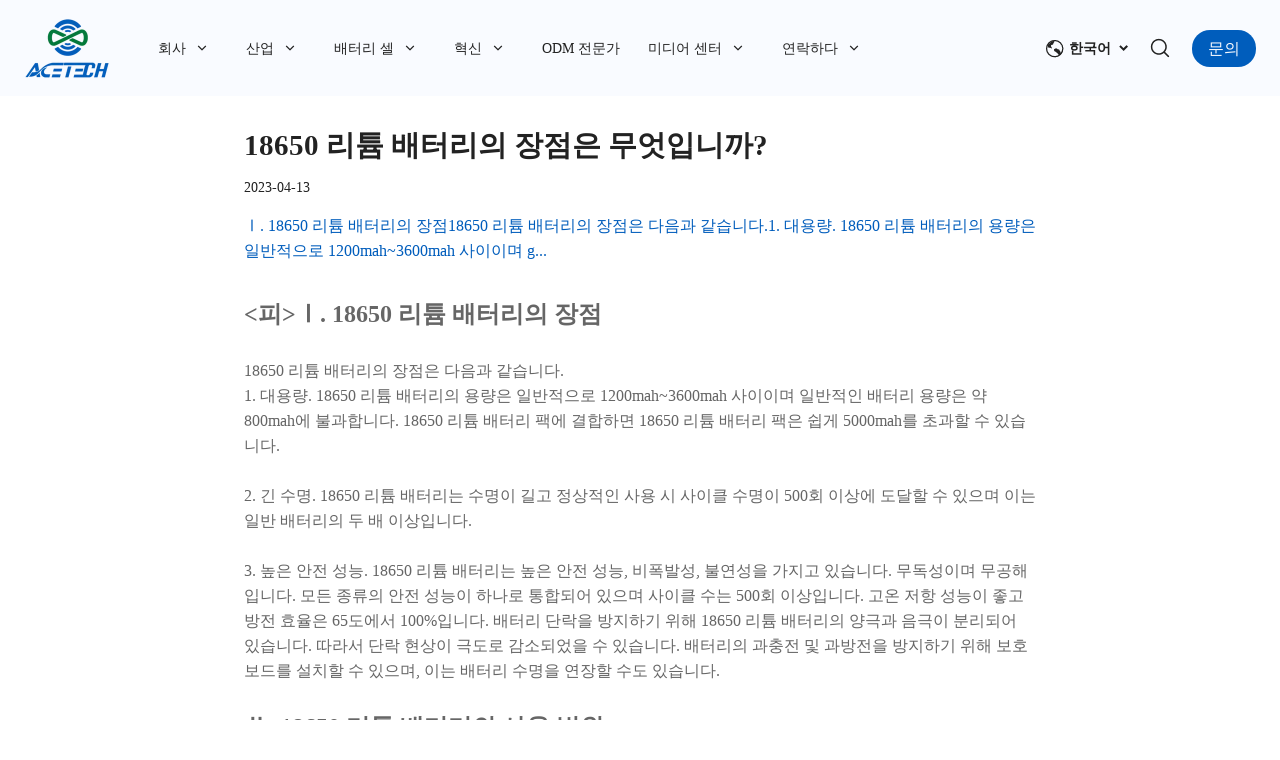

--- FILE ---
content_type: text/html; charset=utf-8
request_url: https://ko.acebattery.com/blogs/blog/what-are-the-advantages-of-18650-lithium-battery
body_size: 40257
content:
<!DOCTYPE html><html lang="ko"><head><meta charSet="utf-8"/><meta name="viewport" content="width=device-width, minimum-scale=1.0, maximum-scale=1.0, initial-scale=1, viewport-fit=cover, user-scalable=yes"/><link rel="preconnect dns-prefetch" href="//sys.cdn.ishopastro.com"/><link rel="preconnect dns-prefetch" href="//m.stripe.com"/><link rel="preconnect dns-prefetch" href="//www.googletagmanager.com"/><link rel="preconnect dns-prefetch" href="//connect.facebook.net"/><link rel="preconnect dns-prefetch" href="//www.facebook.com"/><link rel="preconnect dns-prefetch" href="//www.google.com"/><link rel="preconnect dns-prefetch" href="//www.google-analytics.com"/><link rel="preconnect dns-prefetch" href="//d2fm5lxr44ed3z.cloudfront.net"/><link rel="preconnect dns-prefetch" href="//media.cdn.ishopastro.com"/><link rel="preconnect dns-prefetch" href="//e.clarity.ms"/><title>What Are the Advantages of 18650 Lithium Battery?</title><meta name="description" content="Ⅰ. Advantages of 18650 lithium batteryThe advantages of 18650 lithium batteries are as follows:1. Large capacity. The capacity of 18650 lithium battery is generally between 1200mah~3600mah, and the g..."/><meta property="og:title" content="What Are the Advantages of 18650 Lithium Battery?"/><meta property="og:description" content="Ⅰ. Advantages of 18650 lithium batteryThe advantages of 18650 lithium batteries are as follows:1. Large capacity. The capacity of 18650 lithium battery is generally between 1200mah~3600mah, and the g..."/><link rel="alternate" href="https://www.acebattery.com.cn/blogs/blog/what-are-the-advantages-of-18650-lithium-battery" hrefLang="zh-cn"/><link rel="alternate" href="https://ua.acebattery.com/blogs/blog/what-are-the-advantages-of-18650-lithium-battery" hrefLang="uk"/><link rel="alternate" href="https://ru.acebattery.com/blogs/blog/what-are-the-advantages-of-18650-lithium-battery" hrefLang="ru"/><link rel="alternate" href="https://pt.acebattery.com/blogs/blog/what-are-the-advantages-of-18650-lithium-battery" hrefLang="pt"/><link rel="alternate" href="https://it.acebattery.com/blogs/blog/what-are-the-advantages-of-18650-lithium-battery" hrefLang="it"/><link rel="alternate" href="https://ko.acebattery.com/blogs/blog/what-are-the-advantages-of-18650-lithium-battery" hrefLang="ko"/><link rel="alternate" href="https://fr.acebattery.com/blogs/blog/what-are-the-advantages-of-18650-lithium-battery" hrefLang="fr"/><link rel="alternate" href="https://ja.acebattery.com/blogs/blog/what-are-the-advantages-of-18650-lithium-battery" hrefLang="ja"/><link rel="alternate" href="https://es.acebattery.com/blogs/blog/what-are-the-advantages-of-18650-lithium-battery" hrefLang="es"/><link rel="alternate" href="https://de.acebattery.com/blogs/blog/what-are-the-advantages-of-18650-lithium-battery" hrefLang="de"/><link rel="alternate" href="https://www.acebattery.com/blogs/blog/what-are-the-advantages-of-18650-lithium-battery" hrefLang="en-us"/><link rel="canonical" href="https://ko.acebattery.com/blogs/blog/what-are-the-advantages-of-18650-lithium-battery"/><link rel="preload stylesheet" href="https://sys.cdn.ishopastro.com/fe/lib/font/Lato/Lato.css" as="style"/><meta name="init_web_container_status" content="success"/><meta name="baidu-site-verification" content="codeva-tD175xGO3a"/><meta name="google-site-verification" content="E4ndhdOTmSWZK6H2iJPERRdbuj6iL9wJDpj46gJJujA"/><meta name="next-head-count" content="32"/><script id="page-data" data-nscript="beforeInteractive">
    window.pageData = {};
    window.gloConfig = {"isBetaStyle":false,"isBeta":false,"mediaCdnLink":"//media.cdn.ishopastro.com/","ENV_TYPE":"perf","REPO_VERSION":"20260115-152619","themeName":"power","themeVersion":"0.371.0","pluginVersion":"0.34.0","pageType":"blogTemplate","isFS":false}
    window.tracker = {"gg_tag":{"id":"GTM-WRH2Z77","resourceId":"GTM-WRH2Z77","resourceType":"gg_tag","resourceCode":"new"}}
    window.appLocal = {"shopInfo":{"isRedirect":false,"id":596071844082270,"name":"ACE Battery","secondaryDomain":"acebattery.ishopastro.com","mainDomain":"www.acebattery.com","subDomain":"ko.acebattery.com","languageCode":"ko","currency":"USD","contactEmail":"marketing@acebattery.com","marketingEmail":"marketing@acebattery.com","category":"电子产品","accountId":592578365930949,"gmtCreate":1680492544000,"gmtModified":1731394666000,"themeTemplateId":592484883687961,"googleCategoryList":["Electronics"],"isPopUps":false,"status":"active","shopSetting":{},"isMarketShop":false,"needPath":false},"i18nSelector":{"header":{"trace-id":"54534136406a709547d3a1c3a3739237"},"data":{"languageSelectorModels":[{"languageCode":"zh-cn","name":"中文简体","enName":"中文简体","subDomain":"www.acebattery.com.cn"},{"languageCode":"uk","name":"Українська мова","enName":"乌克兰语","subDomain":"ua.acebattery.com"},{"languageCode":"ru","name":"Русский язык","enName":"俄语","subDomain":"ru.acebattery.com"},{"languageCode":"pt","name":"Português","enName":"葡萄牙语","subDomain":"pt.acebattery.com"},{"languageCode":"it","name":"Italiano","enName":"意大利语","subDomain":"it.acebattery.com"},{"languageCode":"ko","name":"한국어","enName":"韩语","subDomain":"ko.acebattery.com"},{"languageCode":"fr","name":"Français","enName":"法语","subDomain":"fr.acebattery.com"},{"languageCode":"ja","name":"日本語","enName":"日语","subDomain":"ja.acebattery.com"},{"languageCode":"es","name":"Español","enName":"西班牙语","subDomain":"es.acebattery.com"},{"languageCode":"de","name":"Deutsch","enName":"德语","subDomain":"de.acebattery.com"},{"languageCode":"en","name":"English","enName":"英语","subDomain":"www.acebattery.com"}]},"success":true,"show":true}}
    window._shopId = 596071844082270
  </script><link rel="preload" href="https://sys.cdn.ishopastro.com/fe/shop-server/perf/20260115-152619/_next/static/css/45f93ef31a696eb6.css" as="style"/><link rel="stylesheet" href="https://sys.cdn.ishopastro.com/fe/shop-server/perf/20260115-152619/_next/static/css/45f93ef31a696eb6.css" data-n-g=""/><link rel="preload" href="https://sys.cdn.ishopastro.com/fe/shop-server/perf/20260115-152619/_next/static/css/b28a4eaf0a46abba.css" as="style"/><link rel="stylesheet" href="https://sys.cdn.ishopastro.com/fe/shop-server/perf/20260115-152619/_next/static/css/b28a4eaf0a46abba.css"/><link rel="preload" href="https://sys.cdn.ishopastro.com/fe/shop-server/perf/20260115-152619/_next/static/css/256d2af372299016.css" as="style"/><link rel="stylesheet" href="https://sys.cdn.ishopastro.com/fe/shop-server/perf/20260115-152619/_next/static/css/256d2af372299016.css"/><link rel="preload" href="https://sys.cdn.ishopastro.com/fe/shop-server/perf/20260115-152619/_next/static/css/7a431a607569f924.css" as="style"/><link rel="stylesheet" href="https://sys.cdn.ishopastro.com/fe/shop-server/perf/20260115-152619/_next/static/css/7a431a607569f924.css"/><link rel="preload" href="https://sys.cdn.ishopastro.com/fe/shop-server/perf/20260115-152619/_next/static/css/9a1a1b6aa7c6db66.css" as="style"/><link rel="stylesheet" href="https://sys.cdn.ishopastro.com/fe/shop-server/perf/20260115-152619/_next/static/css/9a1a1b6aa7c6db66.css"/><link rel="preload" href="https://sys.cdn.ishopastro.com/fe/shop-server/perf/20260115-152619/_next/static/css/08235142b41eaddc.css" as="style"/><link rel="stylesheet" href="https://sys.cdn.ishopastro.com/fe/shop-server/perf/20260115-152619/_next/static/css/08235142b41eaddc.css"/><link rel="preload" href="https://sys.cdn.ishopastro.com/fe/shop-server/perf/20260115-152619/_next/static/css/0d0c7c1298b200c3.css" as="style"/><link rel="stylesheet" href="https://sys.cdn.ishopastro.com/fe/shop-server/perf/20260115-152619/_next/static/css/0d0c7c1298b200c3.css"/><link rel="preload" href="https://sys.cdn.ishopastro.com/fe/shop-server/perf/20260115-152619/_next/static/css/f8f8d3bac2a35640.css" as="style"/><link rel="stylesheet" href="https://sys.cdn.ishopastro.com/fe/shop-server/perf/20260115-152619/_next/static/css/f8f8d3bac2a35640.css"/><noscript data-n-css=""></noscript><script defer="" nomodule="" src="https://sys.cdn.ishopastro.com/fe/shop-server/perf/20260115-152619/_next/static/chunks/polyfills-c67a75d1b6f99dc8.js"></script><script defer="" src="https://sys.cdn.ishopastro.com/fe/shop-server/perf/20260115-152619/_next/static/chunks/2123-d8a278f37a53aa5e.js"></script><script defer="" src="https://sys.cdn.ishopastro.com/fe/shop-server/perf/20260115-152619/_next/static/chunks/9543.9748807e0b15c777.js"></script><script defer="" src="https://sys.cdn.ishopastro.com/fe/shop-server/perf/20260115-152619/_next/static/chunks/6842-5d4153ef7a297e6d.js"></script><script defer="" src="https://sys.cdn.ishopastro.com/fe/shop-server/perf/20260115-152619/_next/static/chunks/5970.3f5e63668c005781.js"></script><script defer="" src="https://sys.cdn.ishopastro.com/fe/shop-server/perf/20260115-152619/_next/static/chunks/3280-f7649e7fccea3d95.js"></script><script defer="" src="https://sys.cdn.ishopastro.com/fe/shop-server/perf/20260115-152619/_next/static/chunks/1024.39afceca645fd88e.js"></script><script defer="" src="https://sys.cdn.ishopastro.com/fe/shop-server/perf/20260115-152619/_next/static/chunks/8608.158a26193f13a5d4.js"></script><script defer="" src="https://sys.cdn.ishopastro.com/fe/shop-server/perf/20260115-152619/_next/static/chunks/4576.d231314d196b0fe0.js"></script><script defer="" src="https://sys.cdn.ishopastro.com/fe/shop-server/perf/20260115-152619/_next/static/chunks/7677-e4a9d9f63775b8cb.js"></script><script defer="" src="https://sys.cdn.ishopastro.com/fe/shop-server/perf/20260115-152619/_next/static/chunks/172.2e29ac6f59598534.js"></script><script defer="" src="https://sys.cdn.ishopastro.com/fe/shop-server/perf/20260115-152619/_next/static/chunks/5521.829339f1b3f5624b.js"></script><script defer="" src="https://sys.cdn.ishopastro.com/fe/shop-server/perf/20260115-152619/_next/static/chunks/1099-df3e77597b2a137f.js"></script><script defer="" src="https://sys.cdn.ishopastro.com/fe/shop-server/perf/20260115-152619/_next/static/chunks/5672.20ad1f2dbb60c40f.js"></script><script defer="" src="https://sys.cdn.ishopastro.com/fe/shop-server/perf/20260115-152619/_next/static/chunks/5415.9c48a796aa864fdd.js"></script><script defer="" src="https://sys.cdn.ishopastro.com/fe/shop-server/perf/20260115-152619/_next/static/chunks/1375.7212467dc33cb88d.js"></script><script defer="" src="https://sys.cdn.ishopastro.com/fe/shop-server/perf/20260115-152619/_next/static/chunks/593-ce169ecfac59645d.js"></script><script defer="" src="https://sys.cdn.ishopastro.com/fe/shop-server/perf/20260115-152619/_next/static/chunks/8461.4d4c1d55c2f848fd.js"></script><script defer="" src="https://sys.cdn.ishopastro.com/fe/shop-server/perf/20260115-152619/_next/static/chunks/6250.82953a9a1c815e2a.js"></script><script defer="" src="https://sys.cdn.ishopastro.com/fe/shop-server/perf/20260115-152619/_next/static/chunks/5790.51daa710da47bcf1.js"></script><script defer="" src="https://sys.cdn.ishopastro.com/fe/shop-server/perf/20260115-152619/_next/static/chunks/4701.377b1c800f8c93b8.js"></script><script defer="" src="https://sys.cdn.ishopastro.com/fe/shop-server/perf/20260115-152619/_next/static/chunks/7292.c65cafad4bdbae91.js"></script><script defer="" src="https://sys.cdn.ishopastro.com/fe/shop-server/perf/20260115-152619/_next/static/chunks/8072.8a128d48eb4da165.js"></script><script defer="" src="https://sys.cdn.ishopastro.com/fe/shop-server/perf/20260115-152619/_next/static/chunks/2798.4ced480b938bce0a.js"></script><script defer="" src="https://sys.cdn.ishopastro.com/fe/shop-server/perf/20260115-152619/_next/static/chunks/9591.81dc384285e3a595.js"></script><script defer="" src="https://sys.cdn.ishopastro.com/fe/shop-server/perf/20260115-152619/_next/static/chunks/3683.cfb787a3908d981c.js"></script><script defer="" src="https://sys.cdn.ishopastro.com/fe/shop-server/perf/20260115-152619/_next/static/chunks/3394.261209b51c6d0d5d.js"></script><script defer="" src="https://sys.cdn.ishopastro.com/fe/shop-server/perf/20260115-152619/_next/static/chunks/7197.900213ca6607767b.js"></script><script defer="" src="https://sys.cdn.ishopastro.com/fe/shop-server/perf/20260115-152619/_next/static/chunks/7933.050b59f07a897cc8.js"></script><script defer="" src="https://sys.cdn.ishopastro.com/fe/shop-server/perf/20260115-152619/_next/static/chunks/6803.e8ae6bd11d999d01.js"></script><script src="https://sys.cdn.ishopastro.com/fe/shop-server/perf/20260115-152619/_next/static/chunks/webpack-e2e3de9430aa0816.js" defer=""></script><script src="https://sys.cdn.ishopastro.com/fe/shop-server/perf/20260115-152619/_next/static/chunks/framework-314c182fa7e2bf37.js" defer=""></script><script src="https://sys.cdn.ishopastro.com/fe/shop-server/perf/20260115-152619/_next/static/chunks/main-277911c6fe19c890.js" defer=""></script><script src="https://sys.cdn.ishopastro.com/fe/shop-server/perf/20260115-152619/_next/static/chunks/pages/_app-9fdeed58726b3657.js" defer=""></script><script src="https://sys.cdn.ishopastro.com/fe/shop-server/perf/20260115-152619/_next/static/chunks/pages/blogs/%5BseoUrl%5D/%5BseoTitle%5D-57bc864486377e2a.js" defer=""></script><script src="https://sys.cdn.ishopastro.com/fe/shop-server/perf/20260115-152619/_next/static/20260115-152619/_buildManifest.js" defer=""></script><script src="https://sys.cdn.ishopastro.com/fe/shop-server/perf/20260115-152619/_next/static/20260115-152619/_ssgManifest.js" defer=""></script><style id="__jsx-886182755">body{font-family:"Lato", "Helvetica Neue", "Helvetica", "Arial", "PingFang SC", "Hiragino Sans GB", "Heiti SC", "Microsoft YaHei", "WenQuanYi Micro Hei", "sans-serif";font-weight:normal;letter-spacing:0;line-height:1.2;
      .sa_b_component_richtext_unique p{margin:0}.sa_b_component_richtext_unique img{max-width:100%;margin-bottom:20px}.sa_b_component_richtext_unique table{max-width:100%;min-height:80px;margin-bottom:20px;overflow:auto}.sa_b_component_richtext_unique td{padding:12px}.sa_b_component_richtext_unique ul{margin-left:20px}.sa_b_component_richtext_unique ol{margin-left:20px}.sa_b_component_richtext_unique li::marker{font-size:16px}.fr-view strong{font-weight:600}@media(min-width:1px){font-size:14px}@media(min-width:769px){font-size:14px}@media(min-width:1321px){font-size:16px}}</style></head><body><div id="__next"><noscript><iframe src="https://tagging.ishopastro.com/ns.html?id=GTM-WRH2Z77" height="0" width="0" style="display:none;visibility:hidden"></iframe></noscript><link href="https://sys.cdn.ishopastro.com/fe/lib/froala_style.min@4.2.0.css" rel="stylesheet"/><div style="background-color:#F9FBFF" data-page-type="blogTemplate" class="PageContainer_main__WIF_u"><section class="PageContainer_section__YUf7K" id="announce"><div><div id="announce" class="Announce_container__k405C announceComponents" data-sticky="false"><div class="sa-container___spf1L sa-container-full___J-KNg" style="--max-width:1280px;display:flex;flex-direction:column" data-safe-width="1304" data-role="container" data-container-align="full"><div style="display:flex"></div></div></div></div></section><div style="transition:all ease-in 0.4s;min-height:0px;background-color:rgba(255,255,255,0)" data-opacity="false" data-navBackgroundColor="#ffffff"><div class="TopHeader_container__5dlFu" id="topHeaderContainer" style="position:relative;top:0;transform:translateY(0)" data-sticky="always"><div style="width:100%;height:auto"><div id="topHeader" class="TopHeader_backWayContainer__AUA3f" style="transform:translateY(0);color:#222222;background-color:rgba(255,255,255,0)"><div class="Header_container__ny4DF"><div class="sa-container___spf1L sa-container-auto___gBhJv" style="--max-width:1280px;display:flex;flex:1" data-safe-width="1304" data-role="container" data-container-align="auto"><div class="Header_content__vSyWO"><div class="Logo_container__BiQIM" style="width:86px;height:64.16580310880829px"><div class="Logo_logoContainer__QAnpc" style="width:86px;height:64.16580310880829px"><img data-role="normal" style="display:flex" src="https://image.cdn.ishopastro.com/[base64]" alt="logo"/><img style="display:none" src="https://image.cdn.ishopastro.com/[base64]" alt="logo"/></div></div><div class="MenuPC_menu__0W4xD" style="padding-top:16px;padding-bottom:16px"><div class="MenuPC_container__1GliU"><div class="MenuPC_content__dwu4U"><a class="MenuPC_item__9Q2Jf" href="https://ko.acebattery.com/pages/Company-Profile"><div class="MenuPC_itemContent__mRjpt"><div class="MenuPC_itemLineContent__Pkhja"><div class="MenuPC_itemLineTextContent__vypNb"><div data-text-type="16" style="--mm-font-size:14px;--pad-font-size:14px;--pc-font-size:16px;--font-color:#222222;--max-line:0;--text-decorate:unset;--line-height:1.4;--font-weight:normal;--letter-spacing:0px;--font-family:Lato;--text-align:start;padding-top:0;padding-inline-start:0;padding-inline-end:0;padding-bottom:0" class="MenuPC_itemText__qgC2r sa-text sa-text___Ojens">회사</div></div><div class="MenuPC_itemLine__1o9cY" style="background-color:#222222"></div></div></div></a><a class="MenuPC_item__9Q2Jf" href="https://ko.acebattery.com/products"><div class="MenuPC_itemContent__mRjpt"><div class="MenuPC_itemLineContent__Pkhja"><div class="MenuPC_itemLineTextContent__vypNb"><div data-text-type="16" style="--mm-font-size:14px;--pad-font-size:14px;--pc-font-size:16px;--font-color:#222222;--max-line:0;--text-decorate:unset;--line-height:1.4;--font-weight:normal;--letter-spacing:0px;--font-family:Lato;--text-align:start;padding-top:0;padding-inline-start:0;padding-inline-end:0;padding-bottom:0" class="MenuPC_itemText__qgC2r sa-text sa-text___Ojens">산업</div></div><div class="MenuPC_itemLine__1o9cY" style="background-color:#222222"></div></div></div></a><a class="MenuPC_item__9Q2Jf" href="https://ko.acebattery.com/collection/battery-cell"><div class="MenuPC_itemContent__mRjpt"><div class="MenuPC_itemLineContent__Pkhja"><div class="MenuPC_itemLineTextContent__vypNb"><div data-text-type="16" style="--mm-font-size:14px;--pad-font-size:14px;--pc-font-size:16px;--font-color:#222222;--max-line:0;--text-decorate:unset;--line-height:1.4;--font-weight:normal;--letter-spacing:0px;--font-family:Lato;--text-align:start;padding-top:0;padding-inline-start:0;padding-inline-end:0;padding-bottom:0" class="MenuPC_itemText__qgC2r sa-text sa-text___Ojens">배터리 셀</div></div><div class="MenuPC_itemLine__1o9cY" style="background-color:#222222"></div></div></div></a><a class="MenuPC_item__9Q2Jf" href="https://ko.acebattery.com/pages/RD-Strength"><div class="MenuPC_itemContent__mRjpt"><div class="MenuPC_itemLineContent__Pkhja"><div class="MenuPC_itemLineTextContent__vypNb"><div data-text-type="16" style="--mm-font-size:14px;--pad-font-size:14px;--pc-font-size:16px;--font-color:#222222;--max-line:0;--text-decorate:unset;--line-height:1.4;--font-weight:normal;--letter-spacing:0px;--font-family:Lato;--text-align:start;padding-top:0;padding-inline-start:0;padding-inline-end:0;padding-bottom:0" class="MenuPC_itemText__qgC2r sa-text sa-text___Ojens">혁신</div></div><div class="MenuPC_itemLine__1o9cY" style="background-color:#222222"></div></div></div></a><a class="MenuPC_item__9Q2Jf" href="https://ko.acebattery.com/pages/odm-expert"><div class="MenuPC_itemContent__mRjpt"><div class="MenuPC_itemLineContent__Pkhja"><div class="MenuPC_itemLineTextContent__vypNb"><div data-text-type="16" style="--mm-font-size:14px;--pad-font-size:14px;--pc-font-size:16px;--font-color:#222222;--max-line:0;--text-decorate:unset;--line-height:1.4;--font-weight:normal;--letter-spacing:0px;--font-family:Lato;--text-align:start;padding-top:0;padding-inline-start:0;padding-inline-end:0;padding-bottom:0" class="MenuPC_itemText__qgC2r sa-text sa-text___Ojens">ODM 전문가</div></div><div class="MenuPC_itemLine__1o9cY" style="background-color:#222222"></div></div></div></a><a class="MenuPC_item__9Q2Jf" href="https://ko.acebattery.com/blogs/news"><div class="MenuPC_itemContent__mRjpt"><div class="MenuPC_itemLineContent__Pkhja"><div class="MenuPC_itemLineTextContent__vypNb"><div data-text-type="16" style="--mm-font-size:14px;--pad-font-size:14px;--pc-font-size:16px;--font-color:#222222;--max-line:0;--text-decorate:unset;--line-height:1.4;--font-weight:normal;--letter-spacing:0px;--font-family:Lato;--text-align:start;padding-top:0;padding-inline-start:0;padding-inline-end:0;padding-bottom:0" class="MenuPC_itemText__qgC2r sa-text sa-text___Ojens">미디어 센터</div></div><div class="MenuPC_itemLine__1o9cY" style="background-color:#222222"></div></div></div></a><a class="MenuPC_item__9Q2Jf" href="https://ko.acebattery.com/pages/Contact-Us"><div class="MenuPC_itemContent__mRjpt"><div class="MenuPC_itemLineContent__Pkhja"><div class="MenuPC_itemLineTextContent__vypNb"><div data-text-type="16" style="--mm-font-size:14px;--pad-font-size:14px;--pc-font-size:16px;--font-color:#222222;--max-line:0;--text-decorate:unset;--line-height:1.4;--font-weight:normal;--letter-spacing:0px;--font-family:Lato;--text-align:start;padding-top:0;padding-inline-start:0;padding-inline-end:0;padding-bottom:0" class="MenuPC_itemText__qgC2r sa-text sa-text___Ojens">연락하다</div></div><div class="MenuPC_itemLine__1o9cY" style="background-color:#222222"></div></div></div></a></div></div></div><div class="Header_contentRight__e0o6e" style="flex:none"><div class="Header_actions__Ns2FV"><div class="I18n_container__TFDQp css-0" style="align-self:center;--sa-input-wrapper-border:2px;--sa-input-wrapper-border-radius:4px"></div><div class="Search_container__zKIPY"><div class="Search_iconContainer__ku_aw"></div></div></div><div class="HeaderButton_container__z9FY9" style="margin-inline-start:20px;align-items:center;padding:16px 0"><div class="HeaderButton_content__B_1Ju" style="padding:6px 16px;border-radius:100px;background-image:unset;background-color:#005DBC"><div class="HeaderButton_mask__YTYMq" style="background-color:transparent;opacity:1"></div><div data-text-type="1253e52d-771d-4654-bc82-053c66ae231c" style="--mm-font-size:16px;--pad-font-size:16px;--pc-font-size:17px;--font-color:#F9FBFF;--max-line:0;--text-decorate:unset;--line-height:1.6;--font-weight:normal;--letter-spacing:0px;--font-family:Lato;--text-align:inherit;overflow:visible" class="sa-text sa-text___Ojens rich-text-style___YUj-z"><div class="fr-view sa_b_component_richtext_unique"><p>문의</p></div></div></div></div></div></div></div></div><div id="base-header-account"><div id="base-header-account-children" style="transition:all ease-in 0.4s;color:#222222;background-color:rgba(255,255,255,0)"></div></div></div></div></div></div><div id="pageBodySectionList" class=" flex-1"><div style="--background-attachment:unset;--mt:10px;--mb:10px;--mask-background-color:transparent;--background-image-url:unset;display:none;background-color:#F9FBFF" class="BackgroundContainer___6JKS9 pure-background-image___Kb68w"><div class="sa-container___spf1L sa-container-auto___gBhJv" style="--max-width:1280px" data-safe-width="1304" data-role="container" data-container-align="auto"><div data-text-type="14" style="--mm-font-size:14px;--pad-font-size:14px;--pc-font-size:16px;--font-color:#222222;--max-line:0;--text-decorate:unset;--line-height:1.4;--font-weight:normal;--letter-spacing:0px;--font-family:Lato;--text-align:inherit" class="sa-text svg-use-font-size___htLlf sa-text___Ojens"><div data-role="crumb" id="crumb" class="Crumb_crumb-container__1ahaZ"><a href="/" class="text-[#666]">홈</a><span style="--current-crumb-color:#000000;display:flex;align-items:center" class="Crumb_crumb-inner-item__FK_jV"><svg width="12" height="12" viewBox="0 0 12 12" fill="none" xmlns="http://www.w3.org/2000/svg" transform="rotate(0)"><path d="M4.45505 10.335C4.36005 10.335 4.26505 10.3 4.19005 10.225C4.04505 10.08 4.04505 9.84001 4.19005 9.69501L7.45005 6.43501C7.69005 6.19501 7.69005 5.80501 7.45005 5.56501L4.19005 2.30501C4.04505 2.16001 4.04505 1.92001 4.19005 1.77501C4.33505 1.63001 4.57505 1.63001 4.72005 1.77501L7.98005 5.03501C8.23505 5.29001 8.38005 5.63501 8.38005 6.00001C8.38005 6.36501 8.24005 6.71001 7.98005 6.96501L4.72005 10.225C4.64505 10.295 4.55005 10.335 4.45505 10.335Z" fill="#222222"></path></svg><a class="text-[#666]" href="/blogs/blog">Blog</a><svg width="12" height="12" viewBox="0 0 12 12" fill="none" xmlns="http://www.w3.org/2000/svg" transform="rotate(0)"><path d="M4.45505 10.335C4.36005 10.335 4.26505 10.3 4.19005 10.225C4.04505 10.08 4.04505 9.84001 4.19005 9.69501L7.45005 6.43501C7.69005 6.19501 7.69005 5.80501 7.45005 5.56501L4.19005 2.30501C4.04505 2.16001 4.04505 1.92001 4.19005 1.77501C4.33505 1.63001 4.57505 1.63001 4.72005 1.77501L7.98005 5.03501C8.23505 5.29001 8.38005 5.63501 8.38005 6.00001C8.38005 6.36501 8.24005 6.71001 7.98005 6.96501L4.72005 10.225C4.64505 10.295 4.55005 10.335 4.45505 10.335Z" fill="#222222"></path></svg>What Are the Advantages of 18650 Lithium Battery?</span></div></div></div></div><script type="application/ld+json">{"@context":"https://schema.org","@type":"BreadcrumbList","itemListElement":[{"@type":"ListItem","position":1,"name":"홈","item":"https://ko.acebattery.com"},{"@type":"ListItem","position":2,"name":"What Are the Advantages of 18650 Lithium Battery?","item":"https://ko.acebattery.com/blogs/blog/what-are-the-advantages-of-18650-lithium-battery"}]}</script><section class="PageContainer_section__YUf7K" style="--gap-size:0px" data-role="BlogTemplateSchema" id="BlogTemplateSchema"><div style="--background-attachment:unset;--mt:0px;--mb:0px;--mask-background-color:transparent;--background-image-url:unset;background-color:#FFFFFF" class="BackgroundContainer___6JKS9 pure-background-image___Kb68w"><div class="style_blogs_page_wrap__oD1eK" style="max-width:840px"><div class="sa-container___spf1L sa-container-auto___gBhJv" style="--max-width:1280px" data-safe-width="1304" data-role="container" data-container-align="auto"><div class="style_blogs_page_header__de1xE"><h1 data-text-type="28" style="--mm-font-size:29px;--pad-font-size:29px;--pc-font-size:36px;--font-color:#222222;--max-line:0;--text-decorate:unset;--line-height:1.2;--font-weight:bold;--letter-spacing:0px;--font-family:Lato;--text-align:start" class="sa-text sa-text___Ojens">18650 리튬 배터리의 장점은 무엇입니까?</h1><style data-emotion="css 1njousy">.css-1njousy{margin-top:16px;}.css-1njousy [data-role=info-item]+[data-role=info-item]::before{content:'·';display:inline-block;}@media (min-width: 1px){.css-1njousy [data-role=info-item]+[data-role=info-item]::before{-webkit-padding-start:2px;padding-inline-start:2px;-webkit-padding-end:2px;padding-inline-end:2px;}}@media (min-width: 769px){.css-1njousy [data-role=info-item]+[data-role=info-item]::before{-webkit-padding-start:4px;padding-inline-start:4px;-webkit-padding-end:4px;padding-inline-end:4px;}}</style><div class="css-1njousy"><span data-text-type="14" style="--mm-font-size:14px;--pad-font-size:14px;--pc-font-size:16px;--font-color:#222222;--max-line:0;--text-decorate:unset;--line-height:1.4;--font-weight:normal;--letter-spacing:0px;--font-family:Lato;--text-align:inherit" class="sa-text sa-text___Ojens"> 2023-04-13 </span></div></div><div class="style_container_image__nCWlB" style="padding-top:16px"><div data-text-type="1253e52d-771d-4654-bc82-053c66ae231c" style="--mm-font-size:16px;--pad-font-size:16px;--pc-font-size:17px;--font-color:#005DBC;--max-line:0;--text-decorate:unset;--line-height:1.6;--font-weight:normal;--letter-spacing:0px;--font-family:Lato;--text-align:start" class="sa-text sa-text___Ojens">Ⅰ. 18650 리튬 배터리의 장점18650 리튬 배터리의 장점은 다음과 같습니다.1. 대용량. 18650 리튬 배터리의 용량은 일반적으로 1200mah~3600mah 사이이며 g...</div></div><div class="style_blogs_page_main__rzVvx" style="padding-top:32px"><div data-text-type="1253e52d-771d-4654-bc82-053c66ae231c" style="--mm-font-size:16px;--pad-font-size:16px;--pc-font-size:17px;--font-color:#666666;--max-line:0;--text-decorate:unset;--line-height:1.6;--font-weight:normal;--letter-spacing:0px;--font-family:Lato;--text-align:inherit" class="sa-text sa-text___Ojens"><div><p></p>
<div data-paragraph_default>
 <style>
        [data-paragraph_default] p {
            margin: 0;
        }
        [data-paragraph_default] img {
            max-width: 100%;
            margin-bottom: 20px;
        }
        [data-paragraph_default] table {
            max-width: 100%;
            min-height: 80px;
            margin-bottom: 20px;
            overflow: auto;
        }
        [data-paragraph_default] td {
            padding: 12px;
        }
        [data-paragraph_default] ul {
            margin-left: 20px;
        }
        [data-paragraph_default] ol {
            margin-left: 20px;
        }
        [data-paragraph_default] li::marker {
            font-size: 16px;
        }
    </style>
 <h2>&lt;피&gt;Ⅰ. 18650 리튬 배터리의 장점</h2>
 <p>&nbsp;</p>
 <p>18650 리튬 배터리의 장점은 다음과 같습니다.</p>
 <p>1. 대용량. 18650 리튬 배터리의 용량은 일반적으로 1200mah~3600mah 사이이며 일반적인 배터리 용량은 약 800mah에 불과합니다. 18650 리튬 배터리 팩에 결합하면 18650 리튬 배터리 팩은 쉽게 5000mah를 초과할 수 있습니다.</p>
 <p>&nbsp;</p>
 <p>2. 긴 수명. 18650 리튬 배터리는 수명이 길고 정상적인 사용 시 사이클 수명이 500회 이상에 도달할 수 있으며 이는 일반 배터리의 두 배 이상입니다.</p>
 <p>&nbsp;</p>
 <p>3. 높은 안전 성능. <a href="../../../products/cylindrical-cell-nmc-lifepo4.html" target="_self">18650 리튬 배터리</a>는 높은 안전 성능, 비폭발성, 불연성을 가지고 있습니다. 무독성이며 무공해입니다. 모든 종류의 안전 성능이 하나로 통합되어 있으며 사이클 수는 500회 이상입니다. 고온 저항 성능이 좋고 방전 효율은 65도에서 100%입니다. 배터리 단락을 방지하기 위해 18650 리튬 배터리의 양극과 음극이 분리되어 있습니다. 따라서 단락 현상이 극도로 감소되었을 수 있습니다. 배터리의 과충전 및 과방전을 방지하기 위해 보호 보드를 설치할 수 있으며, 이는 배터리 수명을 연장할 수도 있습니다.</p>
 <p>&nbsp;</p>
 <h2>Ⅱ. 18650 리튬 배터리의 사용 범위</h2>
 <p>&nbsp;</p>
 <p>전압이 높습니다. 18650 리튬 배터리의 전압은 일반적으로 3.6V로 니켈-카드뮴 및 니켈-수소 배터리의 1.2V 전압보다 훨씬 높습니다. 18650 리튬 배터리는 메모리 효과가 없습니다. 충전하기 전에 남은 전력을 비울 필요가 없어 사용하기 편리합니다. 18650 리튬 배터리의 내부 저항은 작고 폴리머 배터리의 내부 저항은 일반 액체 배터리보다 작기 때문에 배터리 자체 소비를 크게 줄이고 휴대 전화의 대기 시간을 연장합니다. 큰 방전 전류를 지원하는 이러한 종류의 폴리머 리튬 배터리는 원격 제어 모델에 이상적인 선택이며 니켈-금속 수소화물 배터리를 대체할 가장 유망한 제품이 되었습니다. 직렬 또는 병렬로 결합하여 18650 리튬 배터리 팩을 형성할 수 있으며 노트북 컴퓨터, 워키토키, 휴대용 DVD, 계측기, 오디오 장비, 모형 항공기, 장난감, 비디오 카메라, 디지털 카메라 등 다양한 응용 분야에 사용할 수 있습니다. 및 기타 전자 장비.</p>
</div>
<p></p></div></div></div><div class="style_blogs_page_main__rzVvx"><style data-emotion="css 1rzau0z">.css-1rzau0z{display:-webkit-box;display:-webkit-flex;display:-ms-flexbox;display:flex;-webkit-align-items:center;-webkit-box-align:center;-ms-flex-align:center;align-items:center;border-top:1px solid #999999;border-bottom:1px solid #999999;}@media (min-width: 1px){.css-1rzau0z{padding-top:16px;padding-bottom:16px;margin-top:60px;}}@media (min-width: 769px){.css-1rzau0z{padding-top:32px;padding-bottom:32px;margin-top:30px;}}</style><div class="css-1rzau0z"><span>공유</span><div class="style_blogs_page_main_share_item__eQO7J"><span><style data-emotion="css 1pn43km">.css-1pn43km{box-sizing:border-box;margin:0;min-width:0;-webkit-user-select:none;-moz-user-select:none;-ms-user-select:none;user-select:none;display:inline-block;-webkit-flex-shrink:0;-ms-flex-negative:0;flex-shrink:0;width:20px!important;height:20px!important;}</style><svg class="sa-i css-1pn43km" viewBox="0 0 24 24" version="1.1" xmlns="http://www.w3.org/2000/svg" xmlns:xlink="http://www.w3.org/1999/xlink" width="24" height="24"><path d="M15.4024 20.9999V14.0343H17.7347L18.0838 11.3264H15.4024V9.59759C15.4024 8.81358 15.62 8.27928 16.7443 8.27928L18.1783 8.27861V5.8567C17.9302 5.82376 17.0791 5.75 16.0888 5.75C14.0213 5.75 12.606 7.01192 12.606 9.32946V11.3264H10.2677V14.0343H12.606V20.9999H3.99997C3.44769 20.9999 2.99997 20.5522 2.99997 19.9999V3.99994C2.99997 3.44766 3.44769 2.99994 3.99997 2.99994H20C20.5523 2.99994 21 3.44766 21 3.99994V19.9999C21 20.5522 20.5523 20.9999 20 20.9999H15.4024Z" fill="currentColor"></path></svg></span><span><svg class="sa-i css-1pn43km" viewBox="0 0 24 24" version="1.1" xmlns="http://www.w3.org/2000/svg" xmlns:xlink="http://www.w3.org/1999/xlink" width="24" height="24"><path fill-rule="evenodd" clip-rule="evenodd" d="M4.32825 3H19.6665C20.4 3 21 3.5805 21 4.29675V19.7033C21 20.4202 20.4 21 19.6665 21H4.32825C3.594 21 3 20.4202 3 19.7033V4.29675C3 3.5805 3.594 3 4.32825 3ZM10.6623 12.6187L6.02926 6H9.60007L12.6374 10.3391L16.3966 6H17.4459L13.1063 11.009L18 18H14.4292L11.1312 13.2886L7.0493 18H6L10.6623 12.6187ZM9.21277 6.8258H7.57233L14.8162 17.1741H16.4567L9.21277 6.8258Z" fill="currentColor"></path></svg></span><span><a href="https://www.pinterest.com/pin/create/button/" data-pin-do="buttonPin" data-pin-custom="true" class="inline-flex"><svg width="20" height="20" viewBox="0 0 18 18" fill="none" xmlns="http://www.w3.org/2000/svg"><path d="M6.3675 14.3932C6.3855 14.1412 6.4215 13.89 6.4755 13.6425C6.52275 13.4213 6.666 12.795 6.876 11.8875L6.88125 11.865L7.1715 10.614C7.23075 10.359 7.2765 10.161 7.30725 10.095C7.16161 9.7583 7.08902 9.39456 7.09425 9.02775C7.09425 8.025 7.66125 7.248 8.39625 7.248C8.66625 7.2435 8.92425 7.3605 9.10275 7.5675C9.28125 7.77375 9.36375 8.0505 9.32925 8.3145C9.32925 8.65425 9.2655 8.913 8.9895 9.84075C8.93625 10.0192 8.8995 10.1438 8.865 10.269C8.82675 10.41 8.79375 10.5375 8.766 10.6605C8.694 10.95 8.76 11.2583 8.94375 11.49C9.03293 11.6033 9.14801 11.6935 9.27931 11.753C9.41061 11.8125 9.55429 11.8396 9.69825 11.832C10.8173 11.832 11.6483 10.3432 11.6483 8.421C11.6483 6.9435 10.6807 5.9655 9.07425 5.9655C8.67209 5.95055 8.27121 6.01922 7.89696 6.16716C7.52271 6.31511 7.18323 6.53911 6.9 6.825C6.6107 7.11715 6.38245 7.46398 6.22858 7.84526C6.0747 8.22653 5.99827 8.63463 6.00375 9.04575C5.98511 9.48882 6.12083 9.92462 6.38775 10.2787C6.5235 10.3837 6.57525 10.566 6.519 10.7213C6.48825 10.8472 6.414 11.1353 6.387 11.2313C6.37917 11.2784 6.36046 11.3231 6.33233 11.3618C6.30421 11.4004 6.26746 11.432 6.225 11.454C6.18394 11.4754 6.13836 11.4867 6.09206 11.487C6.04575 11.4872 6.00005 11.4765 5.95875 11.4555C5.08875 11.0963 4.61175 10.122 4.61175 8.8755C4.61175 6.63675 6.48 4.6875 9.25575 4.6875C11.607 4.6875 13.3665 6.43425 13.3665 8.5425C13.3665 11.1915 11.9175 13.1205 9.849 13.1205C9.55479 13.129 9.26267 13.0684 8.99616 12.9435C8.72965 12.8186 8.49617 12.6328 8.3145 12.4012L8.28225 12.534L8.127 13.173L8.1255 13.1782C8.016 13.6282 7.9395 13.941 7.9095 14.0588C7.83 14.325 7.7295 14.586 7.6095 14.8387C9.10191 15.194 10.6737 14.9641 12.0019 14.1964C13.33 13.4286 14.3137 12.1812 14.7506 10.7106C15.1875 9.24 15.0445 7.65792 14.3509 6.28951C13.6574 4.92109 12.4661 3.87031 11.0218 3.35311C9.57747 2.83592 7.98992 2.8916 6.5854 3.50873C5.18088 4.12586 4.0661 5.25754 3.47018 6.67119C2.87426 8.08483 2.84247 9.67305 3.38134 11.1094C3.92021 12.5458 4.9888 13.7212 6.3675 14.394V14.3932ZM9 16.5C4.85775 16.5 1.5 13.1423 1.5 9C1.5 4.85775 4.85775 1.5 9 1.5C13.1423 1.5 16.5 4.85775 16.5 9C16.5 13.1423 13.1423 16.5 9 16.5Z" fill="white"></path></svg></a></span><a></a></div></div><style data-emotion="css 9jay18">.css-9jay18{display:-webkit-box;display:-webkit-flex;display:-ms-flexbox;display:flex;-webkit-flex-direction:row;-ms-flex-direction:row;flex-direction:row;-webkit-box-pack:justify;-webkit-justify-content:space-between;justify-content:space-between;}</style><div class="css-9jay18"><style data-emotion="css 1pi7es5">.css-1pi7es5{color:#1C1C1C;}@media (min-width: 1px){.css-1pi7es5{padding-top:16px;padding-bottom:16px;}}@media (min-width: 769px){.css-1pi7es5{padding-top:32px;padding-bottom:32px;}}.css-1pi7es5>span{display:inline-block;vertical-align:middle;}.css-1pi7es5:link{color:#1C1C1C;}.css-1pi7es5:visited{color:#1C1C1C;}.css-1pi7es5:hover{color:#1C1C1C;}.css-1pi7es5:active{color:#1C1C1C;}</style><a href="/blogs/blog/precautions-in-customizing-li-ion-battery" style="display:flex;align-items:center" class="css-1pi7es5"><div data-text-type="16" style="--mm-font-size:14px;--pad-font-size:14px;--pc-font-size:16px;--font-color:#222222;--max-line:0;--text-decorate:unset;--line-height:1.4;--font-weight:normal;--letter-spacing:0px;--font-family:Lato;--text-align:inherit" class="sa-text sa-text___Ojens">이전 기사</div></a><a href="/blogs/blog/several-things-needs-to-be-paid-attention-to-when-charging-lithium-battery-for-electric-car" style="display:flex;align-items:center" class="css-1pi7es5"><div data-text-type="16" style="--mm-font-size:14px;--pad-font-size:14px;--pc-font-size:16px;--font-color:#222222;--max-line:0;--text-decorate:unset;--line-height:1.4;--font-weight:normal;--letter-spacing:0px;--font-family:Lato;--text-align:inherit" class="sa-text sa-text___Ojens">다음 기사 </div></a></div></div></div></div></div></section><section class="PageContainer_section__YUf7K" style="--gap-size:0px" data-role="Inquiry_1683626254067_17085866_1709274352652" id="Inquiry_1683626254067_17085866_1709274352652"><div class="sa-container___spf1L sa-container-full___J-KNg" style="--max-width:1280px" data-safe-width="1304" data-role="container" data-container-align="full"><div class="sa-container___spf1L sa-container-full___J-KNg" style="--max-width:1280px" data-safe-width="1304" data-role="container" data-container-align="full"><div style="--background-attachment:fixed;--mt:40px;--mb:40px;--mask-background-color:rgba(34,34,34,0.24);--background-image-url:url(https://image.cdn.ishopastro.com/[base64]);background-color:#ffffff" class="BackgroundContainer___6JKS9"><style data-emotion="css 79elbk">.css-79elbk{position:relative;}</style><div class="sa-biz-contact-us-form css-79elbk"><div class="sa-container___spf1L sa-container-auto___gBhJv" style="--max-width:1280px" data-safe-width="1304" data-role="container" data-container-align="auto"><div style="display:flex;gap:80px;flex-direction:row"><style data-emotion="css 153xptb">.css-153xptb{-webkit-flex:1;-ms-flex:1;flex:1;display:-webkit-box;display:-webkit-flex;display:-ms-flexbox;display:flex;-webkit-align-items:center;-webkit-box-align:center;-ms-flex-align:center;align-items:center;text-align:left;margin-bottom:0;}</style><div class="css-153xptb"><div style="width:100%;display:block;justify-content:space-between"><div class="flex-1"><div data-text-type="40" style="--mm-font-size:26px;--pad-font-size:34px;--pc-font-size:40px;--font-color:#F9FBFF;--max-line:0;--text-decorate:unset;--line-height:1.2;--font-weight:bold;--letter-spacing:0px;--font-family:Lato;--text-align:inherit" class="sa-text sa-text___Ojens">에너지 솔루션에 대해 문의하세요! </div><div data-text-type="1253e52d-771d-4654-bc82-053c66ae231c" style="--mm-font-size:16px;--pad-font-size:16px;--pc-font-size:17px;--font-color:#F9FBFF;--max-line:0;--text-decorate:unset;--line-height:1.6;--font-weight:normal;--letter-spacing:0px;--font-family:Lato;--text-align:inherit;overflow:visible" class="mt-[8px] sa-text sa-text___Ojens rich-text-style___YUj-z"><div class='sa_b_component_richtext_unique'><style>
       .sa_b_component_richtext_unique p {
            margin: 0;
        }
       .sa_b_component_richtext_unique img {
            max-width: 100%;
            margin-bottom: 20px;
        }
       .sa_b_component_richtext_unique table {
            max-width: 100%;
            min-height: 80px;
            margin-bottom: 20px;
            overflow: auto;
        }
       .sa_b_component_richtext_unique td {
            padding: 12px;
        }
       .sa_b_component_richtext_unique ul {
            margin-left: 20px;
        }
       .sa_b_component_richtext_unique ol {
            margin-left: 20px;
        }
       .sa_b_component_richtext_unique li::marker {
            font-size: 16px;
        }
    </style><p>질문이 있으시면 전문가가 연락드리겠습니다!</p></div></div></div></div></div><style data-emotion="css 1qmb9pw">.css-1qmb9pw{height:100%;-webkit-flex:1;-ms-flex:1;flex:1;display:grid;}@media (min-width: 1px){.css-1qmb9pw{grid-gap:1.000rem;}}@media (min-width: 769px){.css-1qmb9pw{grid-gap:1.143rem;}}</style><div class="contact-form-form css-1qmb9pw"><style data-emotion="css 1sblnru">.css-1sblnru{display:-webkit-box;display:-webkit-flex;display:-ms-flexbox;display:flex;-webkit-flex:1;-ms-flex:1;flex:1;}@media (min-width: 1px){.css-1sblnru{gap:1.000rem;-webkit-flex-direction:column;-ms-flex-direction:column;flex-direction:column;}}@media (min-width: 769px){.css-1sblnru{gap:1.143rem;-webkit-flex-direction:row;-ms-flex-direction:row;flex-direction:row;}}</style><div data-role="contact-form-row" class="css-1sblnru"><div style="flex:1"><div class="theme-ui-input-base input-base___1Klkj" style="--error-color:#D14D57"><div class="input-base-inner___9ejLC"><div class="wrapper___r31y1 sa-inputBaseWrapper" style="border-width:2px;border-radius:4px"><label class="sa-input-label input-label___YpUUu">이름<span class="require-item___Us2GG"> *</span></label><div class="sa-inputWrapper input-wrapper___dZ48y"><input style="flex:1" type="text" class="sa-input-tag-style___DVhdT has-label___J-wGT theme-ui-input-inner" name="fullName" tipTitle="이름" settings="[object Object]" value=""/></div></div></div></div></div><div style="flex:1"><div class="theme-ui-input-base input-base___1Klkj" style="--error-color:#D14D57"><div class="input-base-inner___9ejLC"><div class="wrapper___r31y1 sa-inputBaseWrapper" style="border-width:2px;border-radius:4px"><label class="sa-input-label input-label___YpUUu">이메일<span class="require-item___Us2GG"> *</span></label><div class="sa-inputWrapper input-wrapper___dZ48y"><input style="flex:1" type="text" class="sa-input-tag-style___DVhdT has-label___J-wGT theme-ui-input-inner" name="email" tipTitle="이메일" settings="[object Object]" value=""/></div></div></div></div></div></div><div data-role="contact-form-row" class="css-1sblnru"><div style="flex:1"><div class="theme-ui-input-base input-base___1Klkj" style="--error-color:#D14D57"><div class="input-base-inner___9ejLC"><div class="wrapper___r31y1 sa-inputBaseWrapper" style="border-width:2px;border-radius:4px"><label class="sa-input-label input-label___YpUUu">전화 번호</label><div class="sa-inputWrapper input-wrapper___dZ48y"><input style="flex:1" type="text" class="sa-input-tag-style___DVhdT has-label___J-wGT theme-ui-input-inner" name="phoneNum" tipTitle="전화 번호" settings="[object Object]" value=""/></div></div></div></div></div><div style="flex:1"><style data-emotion="css 1rr4qq7">.css-1rr4qq7{-webkit-flex:1;-ms-flex:1;flex:1;}</style><div class="css-1rr4qq7"><style data-emotion="css i83w04">.css-i83w04 .country-select-container{border-radius:4px;border-width:2px;}</style><div class="CountrySelect_countrySelectWrap__lHwkh css-i83w04"><style data-emotion="css hib4j1">.css-hib4j1{height:auto;display:block;color:#999;font-size:14px!important;position:absolute;left:0;top:0;-webkit-transition:color 200ms cubic-bezier(0, 0, 0.2, 1) 0ms,-webkit-transform 200ms cubic-bezier(0, 0, 0.2, 1) 0ms,max-width 200ms cubic-bezier(0, 0, 0.2, 1) 0ms;transition:color 200ms cubic-bezier(0, 0, 0.2, 1) 0ms,transform 200ms cubic-bezier(0, 0, 0.2, 1) 0ms,max-width 200ms cubic-bezier(0, 0, 0.2, 1) 0ms;z-index:1;pointer-events:none;transform-origin:0 0;-webkit-transform:translate(1.143rem , 1.2rem) scale(1);-moz-transform:translate(1.143rem , 1.2rem) scale(1);-ms-transform:translate(1.143rem , 1.2rem) scale(1);transform:translate(1.143rem , 1.2rem) scale(1);max-width:calc(100% - 1rem);white-space:nowrap;overflow:hidden;text-overflow:ellipsis;}</style><label class="sa-input-label css-hib4j1">국가/지역<style data-emotion="css ryrzt9">.css-ryrzt9{display:inline;}</style><span class="css-ryrzt9">*</span></label><style data-emotion="css b62m3t-container">.css-b62m3t-container{position:relative;box-sizing:border-box;}</style><div class="CountrySelect_selectWrap__WpZ1l css-b62m3t-container"><style data-emotion="css 7pg0cj-a11yText">.css-7pg0cj-a11yText{z-index:9999;border:0;clip:rect(1px, 1px, 1px, 1px);height:1px;width:1px;position:absolute;overflow:hidden;padding:0;white-space:nowrap;}</style><span id="react-select-108082-live-region" class="css-7pg0cj-a11yText"></span><span aria-live="polite" aria-atomic="false" aria-relevant="additions text" class="css-7pg0cj-a11yText"></span><style data-emotion="css 13cymwt-control">.css-13cymwt-control{-webkit-align-items:center;-webkit-box-align:center;-ms-flex-align:center;align-items:center;cursor:default;display:-webkit-box;display:-webkit-flex;display:-ms-flexbox;display:flex;-webkit-box-flex-wrap:wrap;-webkit-flex-wrap:wrap;-ms-flex-wrap:wrap;flex-wrap:wrap;-webkit-box-pack:justify;-webkit-justify-content:space-between;justify-content:space-between;min-height:38px;outline:0!important;position:relative;-webkit-transition:all 100ms;transition:all 100ms;background-color:hsl(0, 0%, 100%);border-color:hsl(0, 0%, 80%);border-radius:4px;border-style:solid;border-width:1px;box-sizing:border-box;}.css-13cymwt-control:hover{border-color:hsl(0, 0%, 70%);}</style><div class="CountrySelect_baseWrap__xLKuz country-select-container css-13cymwt-control"><style data-emotion="css hlgwow">.css-hlgwow{-webkit-align-items:center;-webkit-box-align:center;-ms-flex-align:center;align-items:center;display:grid;-webkit-flex:1;-ms-flex:1;flex:1;-webkit-box-flex-wrap:wrap;-webkit-flex-wrap:wrap;-ms-flex-wrap:wrap;flex-wrap:wrap;-webkit-overflow-scrolling:touch;position:relative;overflow:hidden;padding:2px 8px;box-sizing:border-box;}</style><div class="CountrySelect_selectValueContainer__mnf3E css-hlgwow"><style data-emotion="css 1jqq78o-placeholder">.css-1jqq78o-placeholder{grid-area:1/1/2/3;color:hsl(0, 0%, 50%);margin-left:2px;margin-right:2px;box-sizing:border-box;}</style><div class="CountrySelect_selectPlaceholder__9q6jk css-1jqq78o-placeholder" id="react-select-108082-placeholder">Select...</div><style data-emotion="css 19bb58m">.css-19bb58m{visibility:visible;-webkit-flex:1 1 auto;-ms-flex:1 1 auto;flex:1 1 auto;display:inline-grid;grid-area:1/1/2/3;grid-template-columns:0 min-content;margin:2px;padding-bottom:2px;padding-top:2px;color:hsl(0, 0%, 20%);box-sizing:border-box;}.css-19bb58m:after{content:attr(data-value) " ";visibility:hidden;white-space:pre;grid-area:1/2;font:inherit;min-width:2px;border:0;margin:0;outline:0;padding:0;}</style><div class="CountrySelect_selectInput__4prOb css-19bb58m" data-value=""><input class="" style="label:input;color:inherit;background:0;opacity:1;width:100%;grid-area:1 / 2;font:inherit;min-width:2px;border:0;margin:0;outline:0;padding:0" autoCapitalize="none" autoComplete="off" autoCorrect="off" id="react-select-108082-input" spellcheck="false" tabindex="0" type="text" aria-autocomplete="list" aria-expanded="false" aria-haspopup="true" role="combobox" aria-describedby="react-select-108082-placeholder" value=""/></div></div><style data-emotion="css 1wy0on6">.css-1wy0on6{-webkit-align-items:center;-webkit-box-align:center;-ms-flex-align:center;align-items:center;-webkit-align-self:stretch;-ms-flex-item-align:stretch;align-self:stretch;display:-webkit-box;display:-webkit-flex;display:-ms-flexbox;display:flex;-webkit-flex-shrink:0;-ms-flex-negative:0;flex-shrink:0;box-sizing:border-box;}</style><div class=" css-1wy0on6"><style data-emotion="css 1u9des2-indicatorSeparator">.css-1u9des2-indicatorSeparator{-webkit-align-self:stretch;-ms-flex-item-align:stretch;align-self:stretch;width:1px;background-color:hsl(0, 0%, 80%);margin-bottom:8px;margin-top:8px;box-sizing:border-box;}</style><span class=" css-1u9des2-indicatorSeparator"></span><style data-emotion="css 1xc3v61-indicatorContainer">.css-1xc3v61-indicatorContainer{display:-webkit-box;display:-webkit-flex;display:-ms-flexbox;display:flex;-webkit-transition:color 150ms;transition:color 150ms;color:hsl(0, 0%, 80%);padding:8px;box-sizing:border-box;}.css-1xc3v61-indicatorContainer:hover{color:hsl(0, 0%, 60%);}</style><div class=" css-1xc3v61-indicatorContainer" aria-hidden="true"><style data-emotion="css 8mmkcg">.css-8mmkcg{display:inline-block;fill:currentColor;line-height:1;stroke:currentColor;stroke-width:0;}</style><svg height="20" width="20" viewBox="0 0 20 20" aria-hidden="true" focusable="false" class="css-8mmkcg"><path d="M4.516 7.548c0.436-0.446 1.043-0.481 1.576 0l3.908 3.747 3.908-3.747c0.533-0.481 1.141-0.446 1.574 0 0.436 0.445 0.408 1.197 0 1.615-0.406 0.418-4.695 4.502-4.695 4.502-0.217 0.223-0.502 0.335-0.787 0.335s-0.57-0.112-0.789-0.335c0 0-4.287-4.084-4.695-4.502s-0.436-1.17 0-1.615z"></path></svg></div></div></div></div></div></div></div></div><div data-role="contact-form-row" class="css-1sblnru"><div style="flex:1"><div class="theme-ui-input-base input-base___1Klkj" style="--error-color:#D14D57"><div class="input-base-inner___9ejLC"><div class="wrapper___r31y1 sa-inputBaseWrapper" style="border-width:2px;border-radius:4px"><label class="sa-input-label input-label___YpUUu">메시지<span class="require-item___Us2GG"> *</span></label><div class="sa-inputWrapper input-wrapper___dZ48y" style="margin:24px 0 8px 0"><textarea style="flex:1" type="text" class="sa-input-tag-style___DVhdT has-label___J-wGT theme-ui-input-inner" name="content" tipTitle="메시지" settings="[object Object]"></textarea></div></div></div></div></div></div><style data-emotion="css xyu6vu">.css-xyu6vu{display:-webkit-box;display:-webkit-flex;display:-ms-flexbox;display:flex;}@media (min-width: 1px){.css-xyu6vu{-webkit-box-pack:center;-ms-flex-pack:center;-webkit-justify-content:center;justify-content:center;margin-top:1.000rem;}}@media (min-width: 769px){.css-xyu6vu{margin-top:0.857rem;-webkit-box-pack:left;-ms-flex-pack:left;-webkit-justify-content:left;justify-content:left;}}</style><div class="contact-form-submit-button css-xyu6vu"><button class="theme-ui-button base-button___Kfsko primary___ouJtl animation-default___OABNq" data-size="large" style="z-index:0;--button-color-hover:#005DBC;--border-width:2px;--button-color:#005DBC;--text-color:#F9FBFF;--hover-text-color:#ffffff;--text-reverse-color:#000000;--border-top-left-radius:100px;--border-top-right-radius:100px;--border-bottom-right-radius:100px;--border-bottom-left-radius:100px;--theme-color:#005DBC"><div class="button-inner button-inner-box___3TBB3"><span data-text-type="1253e52d-771d-4654-bc82-053c66ae231c" style="--mm-font-size:16px;--pad-font-size:16px;--pc-font-size:17px;--font-color:inherit;--max-line:1;--text-decorate:unset;--line-height:1.6;--font-weight:normal;--letter-spacing:0px;--font-family:Lato;--text-align:inherit" class="sa-text sa-text___Ojens">문의하기</span></div><div class="animation-box___p5qyY"><div class="background-animation-box animation-box-inner___sENfK"></div></div></button></div></div></div></div><style data-emotion="css i34nji">.css-i34nji{max-width:560px;margin:0 auto;top:30%;left:0;right:0;position:absolute;z-index:30;-webkit-transform:translate(0, -50%);-moz-transform:translate(0, -50%);-ms-transform:translate(0, -50%);transform:translate(0, -50%);pointer-events:none;}.css-i34nji div[data-role="sa-ui-message-tip-info-container"]{-webkit-box-pack:center;-ms-flex-pack:center;-webkit-justify-content:center;justify-content:center;-webkit-align-items:center;-webkit-box-align:center;-ms-flex-align:center;align-items:center;display:-webkit-box;display:-webkit-flex;display:-ms-flexbox;display:flex;}</style><div class="css-i34nji"></div></div></div></div></div></section></div></div></div><script></script><!--googleoff: all--><script></script><script id="__NEXT_DATA__" type="application/json">{"props":{"pageProps":{"shopInfo":{"isRedirect":false,"id":596071844082270,"name":"ACE Battery","secondaryDomain":"acebattery.ishopastro.com","mainDomain":"www.acebattery.com","subDomain":"ko.acebattery.com","languageCode":"ko","currency":"USD","contactEmail":"marketing@acebattery.com","marketingEmail":"marketing@acebattery.com","category":"电子产品","accountId":592578365930949,"gmtCreate":1680492544000,"gmtModified":1731394666000,"themeTemplateId":592484883687961,"googleCategoryList":["Electronics"],"isPopUps":false,"status":"active","shopSetting":{},"isMarketShop":false,"needPath":false},"i18nSelector":{"header":{"trace-id":"54534136406a709547d3a1c3a3739237"},"data":{"languageSelectorModels":[{"languageCode":"zh-cn","name":"中文简体","enName":"中文简体","subDomain":"www.acebattery.com.cn"},{"languageCode":"uk","name":"Українська мова","enName":"乌克兰语","subDomain":"ua.acebattery.com"},{"languageCode":"ru","name":"Русский язык","enName":"俄语","subDomain":"ru.acebattery.com"},{"languageCode":"pt","name":"Português","enName":"葡萄牙语","subDomain":"pt.acebattery.com"},{"languageCode":"it","name":"Italiano","enName":"意大利语","subDomain":"it.acebattery.com"},{"languageCode":"ko","name":"한국어","enName":"韩语","subDomain":"ko.acebattery.com"},{"languageCode":"fr","name":"Français","enName":"法语","subDomain":"fr.acebattery.com"},{"languageCode":"ja","name":"日本語","enName":"日语","subDomain":"ja.acebattery.com"},{"languageCode":"es","name":"Español","enName":"西班牙语","subDomain":"es.acebattery.com"},{"languageCode":"de","name":"Deutsch","enName":"德语","subDomain":"de.acebattery.com"},{"languageCode":"en","name":"English","enName":"英语","subDomain":"www.acebattery.com"}]},"success":true,"show":true},"i18nLangInfo":{"langInfoList":[{"languageCode":"zh-cn","name":"中文简体","enName":"中文简体","subDomain":"https://www.acebattery.com.cn"},{"languageCode":"uk","name":"Українська мова","enName":"乌克兰语","subDomain":"https://ua.acebattery.com"},{"languageCode":"ru","name":"Русский язык","enName":"俄语","subDomain":"https://ru.acebattery.com"},{"languageCode":"pt","name":"Português","enName":"葡萄牙语","subDomain":"https://pt.acebattery.com"},{"languageCode":"it","name":"Italiano","enName":"意大利语","subDomain":"https://it.acebattery.com"},{"languageCode":"ko","name":"한국어","enName":"韩语","subDomain":"https://ko.acebattery.com"},{"languageCode":"fr","name":"Français","enName":"法语","subDomain":"https://fr.acebattery.com"},{"languageCode":"ja","name":"日本語","enName":"日语","subDomain":"https://ja.acebattery.com"},{"languageCode":"es","name":"Español","enName":"西班牙语","subDomain":"https://es.acebattery.com"},{"languageCode":"de","name":"Deutsch","enName":"德语","subDomain":"https://de.acebattery.com"},{"languageCode":"en-us","name":"English","enName":"英语","subDomain":"https://www.acebattery.com"}],"lang":{"languageCode":"ko","name":"한국어","enName":"韩语","subDomain":"ko.acebattery.com"}},"themeData":{"header":{"trace-id":"0fa41feebf381c2f8137871e1d56a694"},"data":{"themeTemplateId":592484883687961,"shopId":596071844082270,"themeId":851949856143567,"gmtCreate":1712743720000,"gmtModified":1768787032000,"themeDetailList":[{"content":[{"mobileSettings":[],"settings":[],"blocks":[{"mobileSettings":[],"settings":[{"className":"horizontal","id":"show_cart","label":"是否开启","type":"switch","value":false},{"id":"cart_type","label":"购物车模式","type":"cart_type","value":{"childrenValues":["addToBagTip"],"cartType":"miniCart"}},{"options":[{"label":"显示加购件数","value":"number"},{"label":"显示加购件数+金额 （仅支持PC）","value":"numberAddPrice"}],"id":"cart_header_price_type","label":"购物车页头信息设置","type":"select","value":"number"},{"id":"header_cart_tip_text_color","label":"加购件数文字色","type":"color_picker","value":"#FFFFFF"},{"id":"header_cart_tip_background","label":"加购件数背景色","type":"color_picker","value":"#222222"}],"limit":1,"id":"global_cart","label":"购物车","sectionId":"global","type":"global_cart"},{"mobileSettings":[],"settings":[{"id":"shopName","type":"text","value":"서버 및 컴퓨터실용 리튬이온 배터리 UPS | ACE 배터리"},{"id":"description","type":"text","value":"ACE는 중국의 리튬 이온 배터리 및 에너지 저장 시스템의 선도적 제조업체입니다. 당사는 가정용 및 상업용으로 프리미엄 LiFePO4 배터리와 에너지 저장 솔루션을 제공합니다."},{"id":"allProductsDescription","type":"text","value":"리튬 배터리 기업이자 에너지 저장 시스템 공장을 선도하는 ACE는 OEM/ODM 서비스를 통해 첨단 에너지 저장 솔루션, 동력 및 배터리 셀을 제공합니다."}],"limit":1,"id":"global_seo","label":"SEO设置","sectionId":"global","type":"global_seo"},{"mobileSettings":[],"settings":[{"id":"showProductPrice","type":"select","value":"range"},{"id":"showImageBlock","type":"switch","value":true},{"id":"showRate","type":"switch","value":true},{"id":"showOriginPrice","type":"switch","value":true},{"id":"imageRatio","type":"select","value":"100%"},{"id":"imageFillMethod","type":"select","value":"contain"},{"id":"productTitleLineRules","type":"select","value":2}],"limit":1,"id":"global_product","label":"商品","sectionId":"global","type":"global_product"},{"mobileSettings":[],"settings":[{"id":"logo","type":"image_picker","value":"596071844082270/media/png/725ce110601135560194201.png?width=110\u0026alt=ACE Battery logo\u0026height=78"}],"limit":1,"id":"global_logo","label":"网站图标","sectionId":"global","type":"global_logo"},{"mobileSettings":[],"settings":[{"id":"cart","type":"text_not_translation","value":"Your Shopping Cart丨#!{店铺名}"},{"id":"allProducts","type":"text_not_translation","value":"ACE Products"},{"id":"account","type":"text_not_translation","value":"Account丨#!{店铺名}"},{"id":"userCenter","type":"text_not_translation","value":"User Center丨#!{店铺名}"},{"id":"collectionsList","type":"text_not_translation","value":"Collections 丨#!{店铺名}"},{"id":"signUp","type":"text_not_translation","value":"Sign up丨#!{店铺名}"},{"id":"searchResult","type":"text_not_translation","value":"Search Results丨#!{店铺名}"},{"id":"404","type":"text_not_translation","value":"404 Not Found丨#!{店铺名}"}],"limit":1,"id":"global_browserTagName","label":"浏览器标签名","sectionId":"global","type":"global_browserTagName"},{"mobileSettings":[],"settings":[{"id":"borderWidth","type":"slider_with_number","value":2},{"id":"borderTopLeftRadius","type":"slider_with_number","value":100},{"id":"borderTopRightRadius","type":"slider_with_number","value":100},{"id":"borderBottomRightRadius","type":"slider_with_number","value":100},{"id":"borderBottomLeftRadius","type":"slider_with_number","value":100}],"limit":1,"id":"global_button","label":"按钮","sectionId":"global","type":"global_button"},{"mobileSettings":[],"settings":[{"id":"borderWidth","type":"slider_with_number","value":2},{"id":"borderRadius","type":"slider_with_number","value":4}],"limit":1,"id":"global_input","label":"输入框","sectionId":"global","type":"global_input"},{"mobileSettings":[],"settings":[{"id":"font_library","type":"font_library","value":[{"fontFamilyUrl":"//fonts.googlefonts.cn/css?family=Lato:100,100i,300,300i,400,400i,700,700i,900,900i","fontFamily":"Lato","letterSpacing":0,"fontSize":56,"lineHeight":1.2,"id":"56","label":"56px","fontWeight":"bold","tips":"用于轮播图标题"},{"fontFamilyUrl":"//fonts.googlefonts.cn/css?family=Lato:100,100i,300,300i,400,400i,700,700i,900,900i","fontFamily":"Lato","letterSpacing":0,"fontSize":40,"lineHeight":1.2,"label":"40px","id":"40","fontWeight":"bold","tips":"用于组件标题、页面标题"},{"fontFamilyUrl":"//fonts.googlefonts.cn/css?family=Lato:100,100i,300,300i,400,400i,700,700i,900,900i","fontFamily":"Lato","letterSpacing":0,"fontSize":36,"lineHeight":1.2,"label":"36px","id":"28","fontWeight":"bold","tips":"用于商详标题"},{"fontFamilyUrl":"//fonts.googlefonts.cn/css?family=Lato:100,100i,300,300i,400,400i,700,700i,900,900i","fontFamily":"Lato","letterSpacing":0,"fontSize":24,"lineHeight":1.2,"label":"24px","id":"24","fontWeight":"normal","tips":"用于内容标题"},{"fontFamilyUrl":"//fonts.googlefonts.cn/css?family=Lato:100,100i,300,300i,400,400i,700,700i,900,900i","fontFamily":"Lato","letterSpacing":0,"fontSize":20,"lineHeight":1.2,"label":"20px","id":"20","fontWeight":"normal","tips":"用于组件副标题"},{"fontFamilyUrl":"//fonts.googlefonts.cn/css?family=Lato:100,100i,300,300i,400,400i,700,700i,900,900i","fontFamily":"Lato","letterSpacing":0,"fontSize":20,"lineHeight":1.4,"label":"18px","id":"18","fontWeight":"normal","tips":"用于大按钮文字"},{"fontFamilyUrl":"//fonts.googlefonts.cn/css?family=Lato:100,100i,300,300i,400,400i,700,700i,900,900i","fontFamily":"Lato","letterSpacing":0,"fontSize":16,"lineHeight":1.4,"label":"16px","id":"16","fontWeight":"normal","tips":"小按钮、菜单文字"},{"fontFamilyUrl":"//fonts.googlefonts.cn/css?family=Lato:100,100i,300,300i,400,400i,700,700i,900,900i","fontFamily":"Lato","letterSpacing":0,"fontSize":16,"lineHeight":1.4,"label":"14px","id":"14","fontWeight":"normal","tips":"用于大部分描述文字"},{"fontFamilyUrl":"//fonts.googlefonts.cn/css?family=Lato:100,100i,300,300i,400,400i,700,700i,900,900i","fontFamily":"Lato","letterSpacing":0,"fontSize":12,"lineHeight":1.4,"label":"12px","id":"12","fontWeight":"normal","tips":"用于说明文案"},{"fontFamilyUrl":"//fonts.googlefonts.cn/css?family=Lato:100,100i,300,300i,400,400i,700,700i,900,900i","fontFamily":"Lato","letterSpacing":0,"fontSize":16,"lineHeight":1.2,"id":"main","label":"系统默认内容16px","fontWeight":"normal","tips":"用于系统默认内容文字"},{"fontFamilyUrl":"//fonts.googlefonts.cn/css?family=Lato:100,100i,300,300i,400,400i,700,700i,900,900i","fontFamily":"Lato","letterSpacing":0,"fontSize":18,"lineHeight":1.4,"label":"20px（bold）","id":"f05660cc-6fb2-4885-9ba2-d1f66a54f4e0","fontWeight":"bold"},{"fontFamilyUrl":"//fonts.googlefonts.cn/css?family=Lato:100,100i,300,300i,400,400i,700,700i,900,900i","fontFamily":"Lato","letterSpacing":0,"fontSize":48,"lineHeight":1.4,"label":"48px（bold）","id":"4762e65f-1958-4565-aa3f-1129d1d99160","fontWeight":"bold"},{"fontFamilyUrl":"//fonts.googlefonts.cn/css?family=Lato:100,100i,300,300i,400,400i,700,700i,900,900i","fontFamily":"Lato","letterSpacing":0,"fontSize":32,"lineHeight":1.4,"label":"32px（normal","id":"12774b48-36f9-4f5a-b5f9-7b483afefc7c","fontWeight":"lighter"},{"fontFamilyUrl":"//fonts.googlefonts.cn/css?family=Lato:100,100i,300,300i,400,400i,700,700i,900,900i","fontFamily":"Lato","letterSpacing":0,"fontSize":28,"lineHeight":1.4,"label":"28px（bold）","id":"e17b5bcf-2dac-4f87-9ad4-e479ac976b77","fontWeight":"bold"},{"fontFamilyUrl":"//fonts.googlefonts.cn/css?family=Lato:100,100i,300,300i,400,400i,700,700i,900,900i","fontFamily":"Lato","letterSpacing":0,"fontSize":18,"lineHeight":1.4,"label":"18（bold）","id":"22a2efb9-39cd-4942-931b-219881f6e28f","fontWeight":"bold"},{"fontFamilyUrl":"//fonts.googlefonts.cn/css?family=Lato:100,100i,300,300i,400,400i,700,700i,900,900i","fontFamily":"Lato","letterSpacing":0,"fontSize":17,"lineHeight":1.6,"label":"17px（正文和按钮）","id":"1253e52d-771d-4654-bc82-053c66ae231c","fontWeight":"normal"},{"fontFamilyUrl":"//fonts.googlefonts.cn/css?family=Lato:100,100i,300,300i,400,400i,700,700i,900,900i","fontFamily":"Lato","letterSpacing":0,"fontSize":32,"lineHeight":1.4,"label":"32px（bold）","id":"8983299e-1253-4578-8295-93eb2cc3b469","fontWeight":"bold"},{"fontFamilyUrl":"//fonts.googlefonts.cn/css?family=Lato:100,100i,300,300i,400,400i,700,700i,900,900i","fontFamily":"Lato","letterSpacing":0,"fontSize":40,"lineHeight":1.4,"label":"40px（normal）","id":"58f7329a-05a3-4810-9d21-ec10234e4557","fontWeight":"normal"},{"fontFamilyUrl":"//fonts.googlefonts.cn/css?family=Lato:100,100i,300,300i,400,400i,700,700i,900,900i","fontFamily":"Lato","letterSpacing":0,"fontSize":24,"lineHeight":1.4,"label":"24px（bold）","id":"fa14ee07-d475-4096-a63a-369a1199339d","fontWeight":"bold"}]}],"limit":1,"id":"global_font_library","label":"字体","sectionId":"global","type":"global_font_library"},{"mobileSettings":[],"settings":[{"id":"palette","type":"palette","value":[{"color":"#005DBC","label":"主题色","id":"themeColor","tips":"品牌颜色、部分按钮和标题色"},{"color":"#F9FBFF","label":"页面背景","id":"bgColor"},{"color":"#222222","label":"主要颜色-深","id":"mainStrongColor","tips":"大部分标题，公告栏、页脚背景"},{"color":"#ffffff","label":"主要颜色-白","id":"mainNormalColor","tips":"输入框背景、部分按钮背景"},{"color":"#333333","label":"描述文字","id":"describeColor"},{"color":"#666666","label":"辅助文字","id":"unImportantColor","tips":"注释、弱提示"},{"color":"#BDBDBD","label":"提示文字","id":"tipColor"},{"color":"#999999","label":"边框颜色","id":"borderColor"},{"color":"#E5E5E5","label":"分割线颜色","id":"hrLineColor"},{"color":"#E2E2E2","label":"禁用颜色","id":"disabledColor"},{"color":"#C8534D","label":"氛围强调色","id":"accentColor","tips":"折扣标签背景、折扣价"},{"color":"#D14D57","label":"错误颜色","id":"errorColor"},{"color":"#EC9A20","label":"警示颜色","id":"warningColor"},{"color":"#34A853","label":"成功完成色","id":"successColor"}]}],"blocks":[],"limit":1,"id":"global_palette","label":"颜色","sectionId":"global","type":"global_palette"},{"mobileSettings":[],"settings":[{"id":"containerMaxWidth","type":"select","value":1280},{"id":"detailContainerMaxWidth","type":"select","value":""},{"id":"gapSize","type":"slider_with_number","value":0}],"limit":1,"id":"global_layout","label":"布局","sectionId":"global","type":"global_layout"},{"mobileSettings":[],"settings":[{"id":"switch_show","type":"switch","value":true},{"id":"gap","type":"radioCard","value":{"value":"has"}},{"id":"size","type":"radioCard","value":{"value":"small"}},{"id":"pc_layout","type":"radioCardLayout","value":{"value":"BR"}},{"id":"mobile_layout","type":"radioCard","value":{"value":"horizontal"}},{"id":"border_radius","type":"slider_time","value":100},{"id":"suspensionApp","type":"suspension_app","value":[{"settings":{},"uId":"21d20f61_bcd8_47ef_854b_90c0736f95e0","appType":"chat","key":"activation"},{"settings":{"background":{"color":"","globalPaletteId":"themeColor","globalPaletteLabel":"主题色"},"iconColor":{"color":"#ffffff","globalPaletteId":"","globalPaletteLabel":""},"tips":{"value":""}},"uId":"59f8d065_fa80_4b10_8f51_3a79adbf41e6","appType":"inquiry","key":"395430517046912"},{"settings":{"hide":true,"background":{"color":"","globalPaletteId":"themeColor","globalPaletteLabel":"主题色"},"iconColor":{"color":"#ffffff","globalPaletteId":"","globalPaletteLabel":""}},"uId":"2883abca_b9bf_4719_9c15_3d0b60273465","appType":"top","key":"top"}]}],"limit":1,"id":"global_suspension","label":"悬浮按钮","sectionId":"global","type":"global_suspension"},{"mobileSettings":[],"settings":[{"id":"isShowCrumb","type":"switch","value":false},{"id":"isShowCrumbMb","type":"switch","value":""},{"id":"itemTemplate","type":"switch","value":true},{"id":"allItems","type":"switch","value":true},{"id":"itemCollectionTemplate","type":"switch","value":true},{"id":"itemCollectionList","type":"switch","value":false},{"id":"searchItem","type":"switch","value":true},{"id":"pageTemplate","type":"switch","value":true},{"id":"blogItem","type":"switch","value":true},{"id":"blogs","type":"switch","value":true},{"id":"categoryTemplate","type":"switch","value":true},{"id":"promotion","type":"switch","value":true},{"id":"crumb_font","type":"hoc_input_not_translation","value":{"extra":{"globalFontLibraryId":"14","color":"#222222"}}},{"id":"crumb_background","type":"background","value":{"globalPaletteIdForBackground":"bgColor","mb":10,"background":"","globalPaletteLabelForBackground":"页面背景","mt":10}}],"limit":1,"id":"global_crumb","label":"面包屑","sectionId":"global","type":"global_crumb"},{"mobileSettings":[],"settings":[],"limit":1,"id":"global_shop_setting","label":"店铺设置","sectionId":"global","type":"global_shop_setting"},{"mobileSettings":[],"settings":[],"limit":1,"id":"global_opacity_header","label":"透明页头","sectionId":"global","type":"global_opacity_header"},{"mobileSettings":[],"settings":[{"id":"ItemTemplateImageZip","type":"switch","value":true},{"id":"ScrollComponentsImageZip","type":"switch","value":true},{"id":"SingleImageTextImageZip","type":"switch","value":true},{"id":"ImageCollectionImageZip","type":"switch","value":true},{"id":"ZoomImageTextImageZip","type":"switch","value":true},{"id":"HotImageZip","type":"switch","value":true}],"limit":1,"id":"global_image","label":"图片处理","sectionId":"global","type":"global_image"}],"id":"global","type":"global","currentForIndex":["global_cart","global_seo","global_product","global_logo","global_browserTagName","global_button","global_input","global_font_library","global_palette","global_layout","global_suspension","global_crumb","global_shop_setting","global_opacity_header","global_image"]}],"pageType":"globalSetting","themeId":851949856143567},{"content":[{"mobileSettings":[],"settings":[{"options":[{"img":"//media.cdn.ishopastro.com/svg/sa-fe-c-theme-prototype/tile.svg","label":"平铺换行","value":"flat"},{"img":"https://media.cdn.ishopastro.com/svg/sa-fe-c-theme-prototype/roll.svg","label":"滚动","value":"roll"}],"tip":"移动端使用滚动展示","id":"announce_style","label":"展示方式","type":"radioCard","value":{"value":"roll"},"tips":"移动端使用滚动样式"},{"className":"horizontal","id":"sticky","label":"吸顶展示","type":"switch","value":false},{"className":"horizontal","id":"announce_display","label":"仅显示在首页","type":"switch","value":false},{"animationItems":{"duration":{"label":"切换间隔"},"animationName":{"options":[{"img":"//media.cdn.ishopastro.com/upload/images/change1.png_2023-03-22-03-54-21.png","label":"切换","value":"change"},{"img":"//media.cdn.ishopastro.com/upload/images/roll.png_2023-03-22-03-54-21.png","label":"滚动","value":"scroll"}],"label":"出现动效"}},"className":"horizontal","id":"announce_animation","label":"动效","type":"animation","value":{"duration":"7","animationName":"scroll"}}],"blocks":[],"hideForIds":[],"id":"announce","type":"announce","currentForIndex":[]}],"pageType":"announce","themeId":851949856143567},{"content":[{"settings":[{"id":"cart_title","type":"hoc_input","value":{"extra":{"globalFontLibraryId":"40","color":"","globalPaletteId":"mainStrongColor","globalPaletteLabel":"主要颜色-深"},"value":"Bag"}},{"id":"cart_describe","type":"hoc_rich_text","value":{"extra":{"globalFontLibraryId":"14","color":"","globalPaletteId":"mainStrongColor","globalPaletteLabel":"主要颜色-深"},"value":"Free shipping for all items! All items can be delivered within 3-5 business days."}},{"id":"cart_empty_title","type":"hoc_input","value":{"extra":{"globalFontLibraryId":"28","color":"","globalPaletteId":"mainStrongColor","globalPaletteLabel":"主要颜色-深"},"value":"Your cart is empty"}},{"id":"cart_empty_editor","type":"hoc_input","value":{"extra":{"globalFontLibraryId":"18","color":"","globalPaletteId":"describeColor","globalPaletteLabel":"描述文字"},"value":"Go to the homepage to continue shopping."}},{"id":"cart_empty_button","type":"hoc_input_button","value":{"extra":{"globalFontLibraryId":"16","backgroundColor":"#000000","globalPaletteIdForBackground":"","color":"#ffffff","btnStyle":"primary","globalPaletteId":"","globalPaletteLabelForBackground":"","globalPaletteLabel":""},"value":"Start shopping"}}],"undeleted":true,"blocks":[{"settings":[{"id":"isPromotion","type":"switch","value":true},{"id":"inputValue","type":"text","value":""},{"id":"promotion_button_icon","type":"select","value":1},{"id":"promotion_icon_color","type":"color_picker","value":"#FFFFFF"},{"id":"cart_page_promotion_background","type":"background","value":{"background":"#FFFFFF","maskBackground":"#222222","opacity":0}}],"id":"CartSchema_block_2886945d_5404_43c3_a78a_367f9fcb1023","label":"折扣码","sectionId":"CartSchema","type":"CartPagePromotion"},{"settings":[{"id":"cart_page_receipt_background","type":"background","value":{"background":"#FFFFFF","maskBackground":"#222222","opacity":0}}],"id":"CartSchema_block_b16c4372_e93d_40ff_acda_df853abfba66","label":"结账信息","sectionId":"CartSchema","type":"CartPageReceipt"},{"settings":[{"id":"cart_check_out_button","type":"hoc_input_button","value":{"extra":{"globalFontLibraryId":"16","backgroundColor":"#000000","globalPaletteIdForBackground":"","color":"#ffffff","btnStyle":"primary","globalPaletteId":"","globalPaletteLabelForBackground":"","globalPaletteLabel":""},"value":"CHECKOUT"}},{"id":"cart_check_out_background","type":"background","value":{"background":"#FFFFFF","maskBackground":"#222222","opacity":0}}],"id":"CartSchema_block_dce0fb1f_b20e_4ebd_9128_f630cb9048e4","label":"结账按钮","sectionId":"CartSchema","type":"CartCheckOut"},{"settings":[{"id":"cart_page_pay_icon_layout","type":"textAlign","value":{"value":"center"}},{"id":"cart_page_pay_icon_background","type":"background","value":{"background":"#FFFFFF","maskBackground":"#222222","opacity":0}}],"id":"CartSchema_block_ddf05f65_8a8d_4c1e_904d_0ba2df5149bf","label":"支付图标","sectionId":"CartSchema","type":"CartPagePayIcon"}],"id":"CartSchema","type":"CartSchema"},{"settings":[{"id":"cart_like_products_title","type":"text","value":"You may also like"},{"id":"cart_products_max_num","type":"slider_time","value":4},{"id":"cart_like_products_model","type":"radio","value":"wrap"}],"blocks":[],"hideForIds":[],"id":"MayLikeForCart","type":"MayLikeForCart","currentForIndex":[]}],"pageType":"cart","themeId":851949856143567},{"pageId":"851949856143571","content":[{"mobileSettings":[],"settings":[{"id":"blog_template_background","type":"background","value":{"background":"#FFFFFF","maskBackground":"#222222","opacity":0}}],"blocks":[{"mobileSettings":[],"settings":[{"id":"img_size","type":"select","value":0.67},{"id":"img_fit","type":"select","value":"cover"}],"id":"BlogTemplateSchema_block_b0a210e0_d6f1_47f3_a328_e53412d08598","sectionId":"BlogTemplateSchema","type":"blogs_covered"},{"mobileSettings":[],"settings":[{"id":"blogs_title_extra","type":"hoc_input_not_translation","value":{"extra":{"globalFontLibraryId":"28","color":"","textAlign":"left","globalPaletteId":"mainStrongColor","globalPaletteLabel":"主要颜色-深","fontWeight":"bold"}}}],"id":"BlogTemplateSchema_block_49500b45_f9a1_4763_bca6_0b296ef472b1","sectionId":"BlogTemplateSchema","type":"blogs_title"},{"mobileSettings":[],"settings":[{"id":"blogs_abstract_extra","type":"hoc_input_not_translation","value":{"extra":{"globalFontLibraryId":"1253e52d-771d-4654-bc82-053c66ae231c","color":"","textAlign":"left","globalPaletteId":"themeColor","globalPaletteLabel":"主题色"}}}],"id":"BlogTemplateSchema_block_adda4260_d85b_43de_a44a_f4c33e080d66","sectionId":"BlogTemplateSchema","type":"blogs_abstract"},{"mobileSettings":[],"settings":[{"id":"blogs_content_extra","type":"hoc_input_not_translation","value":{"extra":{"globalFontLibraryId":"1253e52d-771d-4654-bc82-053c66ae231c","color":"","globalPaletteId":"unImportantColor","globalPaletteLabel":"辅助文字"}}}],"id":"BlogTemplateSchema_block_b6efa65d_2658_48e0_a5f3_dd75d4832e69","sectionId":"BlogTemplateSchema","type":"blogs_content"}],"hideForIds":["BlogTemplateSchema_block_b0a210e0_d6f1_47f3_a328_e53412d08598"],"id":"BlogTemplateSchema","type":"BlogTemplateSchema","currentForIndex":["BlogTemplateSchema_block_b0a210e0_d6f1_47f3_a328_e53412d08598","BlogTemplateSchema_block_49500b45_f9a1_4763_bca6_0b296ef472b1","BlogTemplateSchema_block_adda4260_d85b_43de_a44a_f4c33e080d66","BlogTemplateSchema_block_b6efa65d_2658_48e0_a5f3_dd75d4832e69"]},{"mobileSettings":[],"settings":[{"id":"inquiry_view_mode","type":"radioCard","value":{"value":"horizontal"}},{"id":"inquiry_title","type":"hoc_input","value":{"extra":{"globalFontLibraryId":"40","color":"","globalPaletteId":"bgColor","globalPaletteLabel":"页面背景"},"value":"에너지 솔루션에 대해 문의하세요! "}},{"id":"inquiry_desc","type":"hoc_rich_text","value":{"extra":{"globalFontLibraryId":"1253e52d-771d-4654-bc82-053c66ae231c","color":"","globalPaletteId":"bgColor","globalPaletteLabel":"页面背景"},"value":"\u003cdiv class='sa_b_component_richtext_unique'\u003e\u003cstyle\u003e\n       .sa_b_component_richtext_unique p {\n            margin: 0;\n        }\n       .sa_b_component_richtext_unique img {\n            max-width: 100%;\n            margin-bottom: 20px;\n        }\n       .sa_b_component_richtext_unique table {\n            max-width: 100%;\n            min-height: 80px;\n            margin-bottom: 20px;\n            overflow: auto;\n        }\n       .sa_b_component_richtext_unique td {\n            padding: 12px;\n        }\n       .sa_b_component_richtext_unique ul {\n            margin-left: 20px;\n        }\n       .sa_b_component_richtext_unique ol {\n            margin-left: 20px;\n        }\n       .sa_b_component_richtext_unique li::marker {\n            font-size: 16px;\n        }\n    \u003c/style\u003e\u003cp\u003e질문이 있으시면 전문가가 연락드리겠습니다!\u003c/p\u003e\u003c/div\u003e"}},{"id":"inquiry_button","type":"hoc_input_button","value":{"extra":{"globalFontLibraryId":"1253e52d-771d-4654-bc82-053c66ae231c","backgroundColor":"","globalPaletteIdForBackground":"themeColor","color":"","btnStyle":"primary","globalPaletteId":"bgColor","globalPaletteLabelForBackground":"主题色","globalPaletteLabel":"页面背景"},"value":"문의하기"}},{"id":"icon_color","type":"color_picker_pro","value":""},{"id":"icon_desc_phone","type":"hoc_input","value":{"value":""}},{"id":"icon_desc_email","type":"hoc_input","value":{"value":""}},{"id":"icon_desc_website","type":"hoc_input","value":{"value":""}},{"id":"icon_desc_address","type":"hoc_input","value":{"value":""}},{"id":"icon_desc_whatsapp","type":"hoc_input","value":{"value":""}},{"id":"inquiry_background","type":"background","value":{"backgroundAttachment":true,"globalPaletteIdForBackground":"mainNormalColor","backgroundImg":"596071844082270/media/image/4f011d89623031680764661.jpeg?width=4994\u0026height=3480","globalPaletteLabelForBackground":"主要颜色-白","background":"","maskBackground":"#222222","opacity":24}}],"blocks":[{"mobileSettings":[],"settings":[{"id":"contentType","type":"edit_options_select","value":{"valueText":"singleText"}},{"id":"contentTitle","type":"text","value":"이름"}],"id":"fullName_1683626254067_0_17085_1709274352652_0","sectionId":"Inquiry_1683626254067_17085866_1709274352652","type":"fullName"},{"mobileSettings":[],"settings":[{"id":"contentType","type":"edit_options_select","value":{"valueText":"email"}},{"id":"contentTitle","type":"text","value":"이메일"}],"id":"email_1683626254067_1_17085866_1709274352652_1","sectionId":"Inquiry_1683626254067_17085866_1709274352652","type":"email"},{"mobileSettings":[],"settings":[{"id":"contentType","type":"edit_options_select","value":{"valueText":"phone"}},{"id":"contentTitle","type":"text","value":"전화 번호"},{"id":"contentRequired","type":"switch","value":false}],"id":"phoneNum_1683626254067_5_17085_1709274352652_2","sectionId":"Inquiry_1683626254067_17085866_1709274352652","type":"phoneNum"},{"mobileSettings":[],"settings":[{"id":"contentType","type":"edit_options_select","value":{"valueText":"country"}},{"id":"contentTitle","type":"text","value":"국가/지역"},{"id":"contentRequired","type":"switch","value":true}],"id":"country_1683626254067_4_170858_1709274352652_3","sectionId":"Inquiry_1683626254067_17085866_1709274352652","type":"country"},{"mobileSettings":[],"settings":[{"id":"contentType","type":"edit_options_select","value":{"valueText":"manyText"}},{"id":"contentTitle","type":"text","value":"메시지"}],"id":"content_1708586578703_17085866_1709274352652_4","sectionId":"Inquiry_1683626254067_17085866_1709274352652","type":"content"}],"hideForIds":[],"id":"Inquiry_1683626254067_17085866_1709274352652","type":"Inquiry","currentForIndex":["fullName_1683626254067_0_17085_1709274352652_0","email_1683626254067_1_17085866_1709274352652_1","phoneNum_1683626254067_5_17085_1709274352652_2","country_1683626254067_4_170858_1709274352652_3","content_1708586578703_17085866_1709274352652_4"]}],"pageType":"blogTemplate","themeId":851949856143567},{"content":[{"mobileSettings":[],"settings":[{"id":"footer_show_payment_icon","type":"switch","value":true},{"id":"footer_show_update_time","type":"switch","value":""},{"id":"text_align","type":"textAlign","value":""},{"id":"copyright","type":"hoc_rich_text","value":{"extra":{"color":"","globalPaletteId":"mainNormalColor","globalPaletteLabel":"主要颜色-白"},"value":"\u003cdiv class=\"fr-view sa_b_component_richtext_unique\"\u003e\u003cp\u003e© 2024 중국 리튬 이온 배터리 제조업체 | \u0026nbsp; 리튬 배터리 공장 및 회사 | Shopastro에서 제공하는 ACE 배터리 \u0026nbsp;\u0026nbsp; \u003cstrong\u003e\u0026nbsp;\u0026nbsp;\u003ca href=\"https://www.acebattery.com/pages/Privacy-Policy\"\u003e\u003c/a\u003e\u003c/strong\u003e \u003ca href=\"https://www.acebattery.com/pages/Privacy-Policy\"\u003e개인정보 보호정책\u003c/a\u003e \u0026nbsp;\u0026nbsp; \u003ca href=\"https://beian.miit.gov.cn/#/Integrated/index\" target=\"_blank\" rel=\"noopener noreferrer\"\u003e정ICP备2022150578호-2\u003c/a\u003e \u0026nbsp;\u0026nbsp;\u0026nbsp;\u0026nbsp;\u0026nbsp;\u0026nbsp;\u0026nbsp;\u0026nbsp;\u0026nbsp;\u0026nbsp;\u0026nbsp;\u003c/p\u003e\u003c/div\u003e"}},{"id":"copyright_background","type":"background","value":""},{"id":"footer_background","type":"background","value":{"globalPaletteIdForBackground":"","backgroundImg":"","background":"#022644","globalPaletteLabelForBackground":"","globalPaletteLabelForMaskBackground":"","maskBackground":"#2b2f35","opacity":100,"globalPaletteIdForMaskBackground":""}}],"blocks":[{"mobileSettings":[],"settings":[{"id":"width","type":"slider_with_number","value":20},{"id":"footer_content_title","type":"hoc_rich_text","value":{"extra":{"globalFontLibraryId":"16","color":"#ffffff","textAlign":"left","globalPaletteId":"","globalPaletteLabel":""},"value":""}},{"id":"footer_content_image","type":"image_picker","value":"596071844082270/media/image/5e16ad76601530000701422.png?width=302\u0026height=230"},{"id":"footer_content_image_width","type":"slider_with_number","value":140},{"id":"content_text_align","type":"textAlign","value":{"value":"left"}},{"id":"footer_content_link","type":"select_all","value":""},{"id":"footer_content_phone","type":"hoc_input","value":{"extra":{"globalFontLibraryId":"14","color":"#ffffff","textAlign":"left","globalPaletteId":"","globalPaletteLabel":""},"value":""}},{"id":"footer_content_email","type":"hoc_input","value":{"extra":{"globalFontLibraryId":"14","color":"#ffffff","textAlign":"left","globalPaletteId":"","globalPaletteLabel":""},"value":""}},{"id":"footer_content_address","type":"hoc_input","value":{"value":""}},{"id":"footer_content_desc","type":"hoc_rich_text","value":{"extra":{"globalFontLibraryId":"14","color":"#ffffff","textAlign":"left","globalPaletteId":"","globalPaletteLabel":""},"value":""}}],"limit":8,"id":"footer_content_1681200707965","label":"自定义内容","sectionId":"bottomFooter","type":"footer_content"},{"mobileSettings":[],"settings":[{"id":"width","type":"slider_with_number","value":20},{"id":"footer_nav_text","type":"hoc_input","value":{"extra":{"globalFontLibraryId":"20","color":"","textAlign":"left","globalPaletteId":"bgColor","globalPaletteLabel":"页面背景"},"value":"에이스"}},{"id":"footer_nav","type":"menu","value":{"navName":"页脚菜单- Explore","id":606338166489543,"type":1}},{"id":"nav_text_color","type":"hoc_input_not_translation","value":{"extra":{"globalFontLibraryId":"1253e52d-771d-4654-bc82-053c66ae231c","color":"","textAlign":"left","globalPaletteId":"bgColor","globalPaletteLabel":"页面背景"}}}],"limit":8,"id":"bottomFooter_block_511d0c35_b5d7_435f_80e2_d871fe9143f8","label":"菜单","sectionId":"bottomFooter","type":"footer_menu"},{"mobileSettings":[],"settings":[{"id":"width","type":"slider_with_number","value":20},{"id":"footer_nav_text","type":"hoc_input","value":{"extra":{"globalFontLibraryId":"20","color":"#ffffff","textAlign":"left","globalPaletteId":"","globalPaletteLabel":""},"value":"제품"}},{"id":"footer_nav","type":"menu","value":{"navName":"Products","id":603511029431804,"type":1}},{"id":"nav_text_color","type":"hoc_input_not_translation","value":{"extra":{"globalFontLibraryId":"1253e52d-771d-4654-bc82-053c66ae231c","color":"#ffffff","textAlign":"left","globalPaletteId":"","globalPaletteLabel":""}}}],"limit":8,"id":"footer_menu_1681200749135","label":"菜单","sectionId":"bottomFooter","type":"footer_menu"},{"mobileSettings":[],"settings":[{"id":"width","type":"slider_with_number","value":20},{"id":"footer_nav_text","type":"hoc_input","value":{"extra":{"globalFontLibraryId":"20","color":"#ffffff","textAlign":"left","globalPaletteId":"","globalPaletteLabel":""},"value":"미디어 센터"}},{"id":"footer_nav","type":"menu","value":{"navName":"页脚菜单-Media Center","id":606338166489534,"type":1}},{"id":"nav_text_color","type":"hoc_input_not_translation","value":{"extra":{"globalFontLibraryId":"1253e52d-771d-4654-bc82-053c66ae231c","color":"","textAlign":"left","globalPaletteId":"bgColor","globalPaletteLabel":"页面背景"}}}],"limit":8,"id":"footer_menu_1681384365879","label":"菜单","sectionId":"bottomFooter","type":"footer_menu"},{"mobileSettings":[],"settings":[{"id":"width","type":"slider_with_number","value":20},{"id":"footer_content_title","type":"hoc_rich_text","value":{"extra":{"globalFontLibraryId":"20","color":"","textAlign":"left","globalPaletteId":"bgColor","globalPaletteLabel":"页面背景"},"value":"연락하다"}},{"id":"footer_content_image","type":"image_picker","value":""},{"id":"footer_content_image_width","type":"slider_with_number","value":100},{"id":"content_text_align","type":"textAlign","value":{"value":"left"}},{"id":"footer_content_link","type":"select_all","value":""},{"id":"footer_content_phone","type":"hoc_input","value":{"extra":{"globalFontLibraryId":"1253e52d-771d-4654-bc82-053c66ae231c","color":"#ffffff","textAlign":"left","globalPaletteId":"","globalPaletteLabel":""},"value":"+86-0755-8887 8567"}},{"id":"footer_content_email","type":"hoc_input","value":{"extra":{"globalFontLibraryId":"1253e52d-771d-4654-bc82-053c66ae231c","color":"#ffffff","textAlign":"left","globalPaletteId":"","globalPaletteLabel":""},"value":"sales@acebattery.com"}},{"id":"footer_content_address","type":"hoc_input","value":{"extra":{"globalFontLibraryId":"1253e52d-771d-4654-bc82-053c66ae231c","color":"","globalPaletteId":"mainNormalColor","globalPaletteLabel":"主要颜色-白"},"value":"29F, 행킹 금융 센터, No.9968 Shennan Avenue, Nanshan District, Shenzhen, China"}},{"id":"footer_content_desc","type":"hoc_rich_text","value":{"extra":{"globalFontLibraryId":"1253e52d-771d-4654-bc82-053c66ae231c","color":"","textAlign":"left","globalPaletteId":"bgColor","globalPaletteLabel":"页面背景"},"value":""}}],"limit":8,"id":"bottomFooter_block_b9505a76_5359_4a93_a1af_d5ed8f4a352e","label":"自定义内容","sectionId":"bottomFooter","type":"footer_content"},{"mobileSettings":[],"settings":[{"id":"column_width","type":"radioCard","value":{"value":"large"}},{"id":"footer_subscription_code","type":"select_discount_code","value":""},{"id":"footer_before_subscription_title","type":"hoc_input","value":{"extra":{"color":"#ffffff","textAlign":"left","globalPaletteId":"","globalPaletteLabel":""},"value":"가입 및 저장"}},{"id":"footer_before_subscription_desc","type":"hoc_rich_text","value":{"extra":{"color":"#8c8c8c","textAlign":"left","globalPaletteId":"","globalPaletteLabel":""},"value":"새로운 컬렉션과 독점 제공에 대해 가장 먼저 알아보세요."}},{"id":"footer_subscription_hint","type":"text","value":"이메일을 입력하세요"},{"id":"footer_subscription_button","type":"hoc_input","value":{"extra":{"color":"#ffffff"},"value":"구독하다"}},{"id":"subscription_button_icon","type":"select","value":"arrow"},{"id":"subscription_button_bg","type":"color_picker_pro","value":{"color":"","globalPaletteId":"themeColor","globalPaletteLabel":"主题色"}},{"id":"subscription_input_border_color","type":"color_picker_pro","value":{"color":"","globalPaletteId":"themeColor","globalPaletteLabel":"主题色"}},{"id":"subscription_input_border_radius","type":"slider_with_number","value":0},{"id":"subscription_button_custom_icon","type":"image_picker","value":""},{"id":"footer_after_subscription_title","type":"hoc_input","value":{"extra":{"color":"#ffffff","textAlign":"left","globalPaletteId":"","globalPaletteLabel":""},"value":"준비가 완료되었습니다!"}},{"id":"footer_after_subscription_desc","type":"hoc_rich_text","value":{"extra":{"color":"#8c8c8c","textAlign":"left","globalPaletteId":"","globalPaletteLabel":""},"value":"목록에 가입해 주셔서 감사합니다."}}],"limit":1,"id":"footer_subscription_1681898068216","label":"订阅","sectionId":"bottomFooter","type":"footer_subscription"},{"mobileSettings":[],"settings":[{"id":"width","type":"slider_with_number","value":25},{"id":"text_align","type":"textAlign","value":{"value":"left"}},{"id":"icon_color","type":"color_picker_pro","value":{"color":"","globalPaletteId":"bgColor","globalPaletteLabel":"页面背景"}}],"limit":1,"id":"footer_social_media_1681200873385","label":"社交媒体","sectionId":"bottomFooter","type":"footer_social_media"}],"hideForIds":["footer_subscription_1681898068216"],"id":"bottomFooter","type":"bottomFooter","currentForIndex":["footer_content_1681200707965","bottomFooter_block_511d0c35_b5d7_435f_80e2_d871fe9143f8","footer_menu_1681200749135","footer_menu_1681384365879","bottomFooter_block_b9505a76_5359_4a93_a1af_d5ed8f4a352e","footer_subscription_1681898068216","footer_social_media_1681200873385"]}],"pageType":"footer","themeId":851949856143567},{"content":[{"mobileSettings":[],"settings":[{"id":"nav_menu_info","type":"menu","value":{"navName":"Menu 202507225","id":1202120519547275,"type":1,"menuListData":{"header":{"trace-id":"5fa23f543d7ca5c96bb56a84f9513ca2"},"data":{"id":1202120519547275,"navName":"Menu 202507225","menuList":[{"id":1753427745512,"menuName":"회사","link":"https://ko.acebattery.com/pages/Company-Profile","path":"/pages/Company-Profile","sort":0,"navId":1202120519547275,"parentId":0,"style":{},"children":[{"id":1753427772831,"menuName":"회사 소개","link":"https://ko.acebattery.com/pages/Company-Profile","path":"/pages/Company-Profile","sort":0,"navId":1202120519547275,"parentId":1753427745512,"style":{},"children":[],"isLeaf":true},{"id":1753427816182,"menuName":"지속 가능성","link":"https://ko.acebattery.com/pages/Company-Sustainability","path":"/pages/Company-Sustainability","sort":1,"navId":1202120519547275,"parentId":1753427745512,"style":{},"children":[],"isLeaf":true}],"isLeaf":false},{"id":1753427889909,"menuName":"산업","link":"https://ko.acebattery.com/products","path":"/products","sort":1,"navId":1202120519547275,"parentId":0,"style":{},"children":[{"id":1753427909590,"menuName":"에너지 저장","link":"https://ko.acebattery.com/collection/battery-system","path":"/collection/battery-system","sort":0,"navId":1202120519547275,"parentId":1753427889909,"style":{},"children":[{"id":1753435852218,"menuName":"주거용 에너지 저장","link":"https://ko.acebattery.com/collection/energy-storage-battery","path":"/collection/energy-storage-battery","sort":0,"navId":1202120519547275,"parentId":1753427909590,"style":{},"children":[],"isLeaf":true},{"id":1753435866321,"menuName":"C\u0026I 에너지 저장","link":"https://ko.acebattery.com/collection/commercial-and-industrial-energy-storage-system","path":"/collection/commercial-and-industrial-energy-storage-system","sort":1,"navId":1202120519547275,"parentId":1753427909590,"style":{},"children":[],"isLeaf":true}],"isLeaf":false},{"id":1753427937670,"menuName":"데이터 센터 및 IT실","link":"https://ko.acebattery.com/collection/ups-battery","path":"/collection/ups-battery","sort":1,"navId":1202120519547275,"parentId":1753427889909,"style":{},"children":[{"id":1753435880178,"menuName":"데이터 센터","link":"https://ko.acebattery.com/collection/ups-battery","path":"/collection/ups-battery","sort":0,"navId":1202120519547275,"parentId":1753427937670,"style":{},"children":[],"isLeaf":true},{"id":1753435888025,"menuName":"AI 데이터 센터","link":"","path":"","sort":1,"navId":1202120519547275,"parentId":1753427937670,"style":{},"children":[],"isLeaf":true},{"id":1753435897954,"menuName":"기업 IT실","link":"","path":"","sort":2,"navId":1202120519547275,"parentId":1753427937670,"style":{},"children":[],"isLeaf":true}],"isLeaf":false},{"id":1753427947741,"menuName":"동력","link":"https://ko.acebattery.com/collection/motive-power","path":"/collection/motive-power","sort":2,"navId":1202120519547275,"parentId":1753427889909,"style":{},"children":[{"id":1753435914721,"menuName":"선박","link":"https://ko.acebattery.com/product/marine-battery-51-2v-100ah","path":"/product/marine-battery-51-2v-100ah","sort":0,"navId":1202120519547275,"parentId":1753427947741,"style":{},"children":[],"isLeaf":true},{"id":1753435937738,"menuName":"바닥 청소기","link":"https://ko.acebattery.com/product/cleaning-machines-battery-37v8ah-and-256v50ah","path":"/product/cleaning-machines-battery-37v8ah-and-256v50ah","sort":1,"navId":1202120519547275,"parentId":1753427947741,"style":{},"children":[],"isLeaf":true},{"id":1753435966042,"menuName":"고소작업대","link":"https://ko.acebattery.com/product/aerial-work-platform-li-ion-battery-24v80ah-100ah-150ah-200ah-and-48v150ah","path":"/product/aerial-work-platform-li-ion-battery-24v80ah-100ah-150ah-200ah-and-48v150ah","sort":2,"navId":1202120519547275,"parentId":1753427947741,"style":{},"children":[],"isLeaf":true},{"id":1766137126056,"menuName":"자재 취급용 배터리","link":"https://ko.acebattery.com/product/24v50ah-material-handling-battery","path":"/product/24v50ah-material-handling-battery","sort":3,"navId":1202120519547275,"parentId":1753427947741,"style":{},"children":[],"isLeaf":true},{"id":1753435996522,"menuName":"의료 카트","link":"https://ko.acebattery.com/product/128v52ah-medical-battery","path":"/product/128v52ah-medical-battery","sort":4,"navId":1202120519547275,"parentId":1753427947741,"style":{},"children":[],"isLeaf":true},{"id":1753436054825,"menuName":"저속 전기 자동차","link":"https://ko.acebattery.com/product/48v31ah-72v20ah-30ah-40ah-50ah-60ah-two-wheeler-battery","path":"/product/48v31ah-72v20ah-30ah-40ah-50ah-60ah-two-wheeler-battery","sort":5,"navId":1202120519547275,"parentId":1753427947741,"style":{},"children":[],"isLeaf":true},{"id":1753436067490,"menuName":"캠핑카","link":"https://ko.acebattery.com/product/12v100ah-rv-battery","path":"/product/12v100ah-rv-battery","sort":6,"navId":1202120519547275,"parentId":1753427947741,"style":{},"children":[],"isLeaf":true}],"isLeaf":false},{"id":1767953295175,"menuName":"지원하다","link":"https://ko.acebattery.com/pages/support","path":"/pages/support","sort":3,"navId":1202120519547275,"parentId":1753427889909,"style":{},"children":[{"id":1767953328741,"menuName":"지원하다","link":"https://ko.acebattery.com/pages/support","path":"/pages/support","sort":0,"navId":1202120519547275,"parentId":1767953295175,"style":{},"children":[],"isLeaf":true}],"isLeaf":false}],"isLeaf":false},{"id":1753428007958,"menuName":"배터리 셀","link":"https://ko.acebattery.com/collection/battery-cell","path":"/collection/battery-cell","sort":2,"navId":1202120519547275,"parentId":0,"style":{},"children":[{"id":1753436184986,"menuName":"원통형 전지(NMC,LiFePO4)","link":"https://ko.acebattery.com/product/cylindrical-cell-nmc-lifepo4","path":"/product/cylindrical-cell-nmc-lifepo4","sort":0,"navId":1202120519547275,"parentId":1753428007958,"style":{},"children":[],"isLeaf":true},{"id":1753436198704,"menuName":"프리즈매틱 셀(LiFePO4)","link":"https://ko.acebattery.com/product/prismatic-cell-lifepo4","path":"/product/prismatic-cell-lifepo4","sort":1,"navId":1202120519547275,"parentId":1753428007958,"style":{},"children":[],"isLeaf":true},{"id":1753436211007,"menuName":"파우치 셀(NMC,LiFePO4)","link":"https://ko.acebattery.com/product/pouch-cell-nmc-lifepo4","path":"/product/pouch-cell-nmc-lifepo4","sort":2,"navId":1202120519547275,"parentId":1753428007958,"style":{},"children":[],"isLeaf":true}],"isLeaf":false},{"id":1753430038263,"menuName":"혁신","link":"https://ko.acebattery.com/pages/RD-Strength","path":"/pages/RD-Strength","sort":3,"navId":1202120519547275,"parentId":0,"style":{},"children":[{"id":1753436232583,"menuName":"연구개발 역량","link":"https://ko.acebattery.com/pages/RD-Strength","path":"/pages/RD-Strength","sort":0,"navId":1202120519547275,"parentId":1753430038263,"style":{},"children":[],"isLeaf":true},{"id":1753436246287,"menuName":"지능형 제조","link":"https://ko.acebattery.com/pages/Intelligent-Manufacturing","path":"/pages/Intelligent-Manufacturing","sort":1,"navId":1202120519547275,"parentId":1753430038263,"style":{},"children":[],"isLeaf":true},{"id":1753436258536,"menuName":"품질 관리","link":"https://ko.acebattery.com/pages/quality-control","path":"/pages/quality-control","sort":2,"navId":1202120519547275,"parentId":1753430038263,"style":{},"children":[],"isLeaf":true},{"id":1753436271014,"menuName":"사전 리튬화 기술","link":"https://ko.acebattery.com/pages/prelithiation-technology","path":"/pages/prelithiation-technology","sort":3,"navId":1202120519547275,"parentId":1753430038263,"style":{},"children":[],"isLeaf":true}],"isLeaf":false},{"id":1753430055431,"menuName":"ODM 전문가","link":"https://ko.acebattery.com/pages/odm-expert","path":"/pages/odm-expert","sort":4,"navId":1202120519547275,"parentId":0,"style":{},"children":[],"isLeaf":true},{"id":1753430067664,"menuName":"미디어 센터","link":"https://ko.acebattery.com/blogs/news","path":"/blogs/news","sort":5,"navId":1202120519547275,"parentId":0,"style":{},"children":[{"id":1753436285343,"menuName":"뉴스 및 이벤트","link":"https://ko.acebattery.com/blogs/news","path":"/blogs/news","sort":0,"navId":1202120519547275,"parentId":1753430067664,"style":{},"children":[],"isLeaf":true},{"id":1753436294550,"menuName":"블로그","link":"https://ko.acebattery.com/blogs/blog","path":"/blogs/blog","sort":1,"navId":1202120519547275,"parentId":1753430067664,"style":{},"children":[],"isLeaf":true}],"isLeaf":false},{"id":1753430088023,"menuName":"연락하다","link":"https://ko.acebattery.com/pages/Contact-Us","path":"/pages/Contact-Us","sort":6,"navId":1202120519547275,"parentId":0,"style":{},"children":[{"id":1753436312327,"menuName":"문의하기","link":"https://ko.acebattery.com/pages/Contact-Us","path":"/pages/Contact-Us","sort":0,"navId":1202120519547275,"parentId":1753430088023,"style":{},"children":[],"isLeaf":true},{"id":1753436324015,"menuName":"우리와 함께하세요","link":"https://ko.acebattery.com/pages/Join-Us","path":"/pages/Join-Us","sort":1,"navId":1202120519547275,"parentId":1753430088023,"style":{},"children":[],"isLeaf":true}],"isLeaf":false}]},"success":true}}},{"id":"switch_show_all","type":"switch","value":""},{"id":"nav_align","type":"radioCardFull","value":{"value":"leftAndLeft"}},{"id":"pc_logo_width","type":"slider_time","value":86},{"id":"mobile_logo_width","type":"slider_time","value":78},{"id":"menu_type","type":"select","value":"default"},{"id":"menu_layout","type":"radioCard","value":{"value":"full"}},{"id":"col_width","type":"slider_with_number"},{"id":"col_margin_end","type":"slider_with_number"},{"id":"row_number","type":"slider_with_number"},{"id":"menu2_color","type":"hoc_input_not_translation","value":""},{"id":"menu3_color","type":"hoc_input_not_translation","value":""},{"id":"menu_under_line_background","type":"color_picker_pro","value":""},{"id":"menu_align","type":"textAlign","value":""},{"id":"menu_background","type":"color_picker_pro","value":""},{"id":"logo","type":"image_picker_eyeIcon","value":["596071844082270/media/image/1f2e70861210834958642909.png?width=193\u0026height=144"]},{"id":"nav_text_color","type":"hoc_input_not_translation","value":{"extra":{"globalFontLibraryId":"16","color":"","textAlign":"left","globalPaletteId":"mainStrongColor","globalPaletteLabel":"主要颜色-深"},"value":""}},{"id":"nav_background","type":"color_picker_pro","value":{"color":"","globalPaletteId":"mainNormalColor","globalPaletteLabel":"主要颜色-白"}},{"id":"nav_opacity","type":"slider_time","value":0},{"id":"logo_top","type":"image_picker_eyeIcon","value":["596071844082270/media/image/8332eb1e1210834958642911.png?width=193\u0026height=144"]},{"id":"sticky_type","type":"select","value":"always"},{"id":"sticky_text_color","type":"hoc_input_not_translation","value":{"extra":{"globalFontLibraryId":"16","color":"","textAlign":"left","globalPaletteId":"mainStrongColor","globalPaletteLabel":"主要颜色-深"},"value":""}},{"id":"sticky_nav_background","type":"color_picker_pro","value":{"color":"","globalPaletteId":"mainNormalColor","globalPaletteLabel":"主要颜色-白"}},{"id":"sticky_nav_opacity","type":"slider_time","value":100},{"id":"switch_header_position","type":"switch","value":false},{"id":"logo_opacity","type":"image_picker_eyeIcon","value":["596071844082270/media/image/dc5f209c1210686765492987.png?width=193\u0026height=144"]},{"id":"header_position_text_color","type":"hoc_input_not_translation","value":{"extra":{"globalFontLibraryId":"16","color":"","globalPaletteId":"","globalPaletteLabel":""}}},{"id":"header_position_background","type":"color_picker_pro","value":{"color":"","globalPaletteId":"bgColor","globalPaletteLabel":"页面背景"}},{"id":"header_position_opacity","type":"slider_time","value":0},{"id":"icon_type","type":"select","value":""},{"id":"icon_animation","type":"select","value":""},{"id":"switch_show_search","type":"switch","value":true},{"id":"i18n_button","type":"hoc_input_button","value":{"value":""}},{"id":"switch_show_line","type":"switch","value":false},{"id":"line_background","type":"color_picker_pro","value":{"color":"","globalPaletteId":"hrLineColor","globalPaletteLabel":"分割线颜色"}}],"blocks":[{"mobileSettings":[],"settings":[{"id":"super_menu_nav_menu_info","type":"menu_tree","value":[{"menuName":"Industry","pId":1202120519547275,"id":1753427889909}]},{"id":"switch_show","type":"switch","value":""},{"id":"super_menu_position1","type":"select","value":"after"},{"id":"super_menu_type1","type":"radioCard","value":{"0":"l","1":"e","2":"f","3":"t","4":"1","5":"r","6":"i","7":"g","8":"h","9":"t","10":"2","value":"1by1"}},{"id":"super_menu_object_fit1","type":"select","value":"contain"},{"id":"super_menu_img_11","type":"image_picker_eyeIcon","value":[]},{"id":"super_menu_img_width_11","type":"slider_time","value":""},{"id":"super_menu_des_11","type":"hoc_input","value":{"value":""}},{"id":"super_menu_link_11","type":"select_all","value":""},{"id":"super_menu_img_12","type":"image_picker_eyeIcon","value":["596071844082270/media/image/bd3649f8692417540251603.jpg?width=600\u0026height=760"]},{"id":"super_menu_img_width_12","type":"slider_time","value":""},{"id":"super_menu_des_12","type":"hoc_input","value":{"value":""}},{"id":"super_menu_link_12","type":"select_all","value":""},{"id":"super_menu_img_13","type":"image_picker_eyeIcon","value":[]},{"id":"super_menu_img_width_13","type":"slider_time","value":""},{"id":"super_menu_des_13","type":"hoc_input","value":{"value":""}},{"id":"super_menu_link_13","type":"select_all","value":""},{"id":"super_menu_position2","type":"select","value":"after"},{"id":"super_menu_object_fit2","type":"select","value":"cover"},{"id":"super_menu_type2","type":"radioCard","value":{"0":"l","1":"e","2":"f","3":"t","4":"1","5":"r","6":"i","7":"g","8":"h","9":"t","10":"2","value":"1by1"}},{"id":"super_menu_img_21","type":"image_picker_eyeIcon","value":[]},{"id":"super_menu_img_width_21","type":"slider_time","value":""},{"id":"super_menu_des_21","type":"hoc_input","value":{"value":""}},{"id":"super_menu_link_21","type":"select_all","value":""},{"id":"super_menu_img_22","type":"image_picker_eyeIcon","value":[]},{"id":"super_menu_img_width_22","type":"slider_time","value":""},{"id":"super_menu_des_22","type":"hoc_input","value":{"value":""}},{"id":"super_menu_link_22","type":"select_all","value":""},{"id":"super_menu_img_23","type":"image_picker_eyeIcon","value":[]},{"id":"super_menu_img_width_23","type":"slider_time","value":""},{"id":"super_menu_des_23","type":"hoc_input","value":{"value":""}},{"id":"super_menu_link_23","type":"select_all","value":""}],"limit":3,"id":"topHeader_block_ec2dafbd_8bf1_4732_801c_29e137112c5e","label":"菜单图片","sectionId":"topHeader","type":"super_menu_info"},{"mobileSettings":[],"settings":[{"id":"switch_header_btn_show","type":"switch","value":true},{"id":"header_btn_text","type":"hoc_rich_text","value":{"extra":{"globalFontLibraryId":"1253e52d-771d-4654-bc82-053c66ae231c","color":"","globalPaletteId":"bgColor","globalPaletteLabel":"页面背景"},"value":"\u003cdiv class=\"fr-view sa_b_component_richtext_unique\"\u003e\u003cp\u003e문의\u003c/p\u003e\u003c/div\u003e"}},{"id":"header_btn_link","type":"select_all","value":{"urlHandle":"","linkType":9,"title":"询盘"}},{"id":"header_btn_type","type":"radioCard","value":{"value":"content"}},{"id":"header_btn_radius","type":"slider_time","value":100},{"id":"header_btn_size","type":"select","value":"middle"},{"id":"header_btn_position","type":"select","value":"right"},{"id":"header_btn_background_settings","type":"background","value":{"globalPaletteIdForBackground":"themeColor","opacity":0}}],"limit":1,"id":"topHeader_block_fd1d055e_00f7_4cf3_b064_86446019860c","label":"菜单按钮","sectionId":"topHeader","type":"header_btn"}],"hideForIds":[],"id":"topHeader","type":"topHeader","currentForIndex":["topHeader_block_ec2dafbd_8bf1_4732_801c_29e137112c5e","topHeader_block_fd1d055e_00f7_4cf3_b064_86446019860c"]}],"pageType":"header","themeId":851949856143567}],"parentPath":"power","themeTemplateVersion":"0.371.0","pageType":"blogTemplate"},"success":true},"i18nData":{"theme.thank.you.contact.us":"연락주셔서 감사드립니다, 가능한 빨리 회신드리도록 하겠습니다.","theme.pelase.enter.email.address":"이메일 주소를 입력해주세요","theme.submit":"확인","theme.send":"보내기","theme.message":"메세지","theme.phone.number":"전화번호","theme.email":"이메일","theme.name":"이름","theme.contact.us":"연락처","theme.result.for":"#{数量}결과#{内容}","theme.view.all.products":"모든 제품 보기","theme.products":"제품 ","theme.search.products":"제품 검색","theme.what.looking.for":"무엇을 찾고 계신가요","theme.search":"검색","theme.cart.footer.tip":"할인 코드를 입력하세요. 배송료는 결제 시 계산됩니다. 주문당 1개의 할인 코드만 적용 가능합니다. ","theme.more.language":"기타 언어 ","theme.no.collection.products.tip":"죄송합니다, 이 콜렉션에 제품이 없습니다.","biz.Consent.Preference":"설정","biz.save":"저장","biz.i18nView.title.currency":"통화","biz.i18nView.title.language":"언어","ui.copy.successfully":"성공적으로 복사되었습니다 ","theme.tip.gallery.empty":"장바구니가 비어있습니다!","theme.shopping.bag":"장바구니","theme.quantity":"수량","theme.add.to.bag":"가방에 추가","theme.buy.now":"지금 구매","theme.left.lock":"남은 재고","theme.please.select":"선택해주세요","theme.payment.options":"기타 결제 옵션","theme.pay.with":"결제 방법","theme.also.like":"기타 관심 제품","theme.all.products":"모든 제품","theme.bag.empty":"가방이 비어 있습니다","theme.your.bag":"나의 가방","theme.view.more":"더 보기","theme.add.bag.small":"가방에 추가","theme.system.busy":"시스템에 문제가 있습니다, 잠시 뒤 다시 시도해주세요.","theme.select.and.buy":"선택 및 구매","theme.remove":"삭제","theme.sub.total":"집계","theme.total":"합계","theme.checkout.now":"결제","theme.or":"또는","theme.secure.pay":"안전한 결제","theme.no.longer.available":"이 아이템은 이용 불가능합니다, 다시 선택해주세요.","theme.sold.out":"매진","theme.item.add.bag":"가방에 추가된 아이템","theme.size":"사이즈","theme.price":"가격","theme.view.my.bag":"내 가방 보기","theme.no.item":"이 아이템은 더 추가할 수 없습니다.","theme.Review":"리뷰","theme.Reviews":"리뷰","theme.choose.your":"선택","theme.details":"설명","theme.sku.info.error":"재고관리 코드(SKU) 정보 오류.","theme.Quantity.zero":"수량은 최소 0을 초과해야 합니다.","theme.added.bag.successfully":"아이템이 성공적으로 가방에 추가되었습니다.","theme.delete.item.error":"아이템을 제거할 수 없습니다, 다시 시도해주세요.","theme.tip.operation.canceled":"새로운 요청으로 작업이 취소되었습니다.","theme.subscription.shop.now":"지금 구매","theme.tip.email.empty":"이메일 주소는 비워둘 수 없습니다.","theme.tip.valid.email":"유효한 이메일 주소를 입력해 주세요.","theme.tip.email.characters.valid":"이메일 입력란에는 최대 50자만 입력 가능합니다.","theme.tip.subscribe.ready":"구독 상품이 준비되었습니다!","theme.code.for":"해당 코드","theme.tip.all.set":"모든 준비가 끝났습니다!","theme.tip.thank.join":"리스트에 참여해주셔서 감사드립니다.","theme.footer.Policy.refund":"환불 정책","theme.footer.Policy.privacy":"개인정보 보호정책","theme.footer.Policy.service":"거래약관","theme.footer.Policy.shipping":"배송 정책","theme.footer.Policy.notice":"법적 공지 ","theme.blog.graphics.item.described":"이 섹션을 사용하여 블로그를 공유하세요. 블로그는 새 제품 런칭, 팁, 다른 고객들과 공유하고 싶은 기타 뉴스에 대해 이야기하는데 사용될 수 있습니다","theme.blog.graphics.item.subhead":"스미스 · 2022년 - 4월 - 25일","theme.blog.graphics.item.title":"제목 예시","theme.view.details":"상세보기","theme.next":"다음","theme.read.more":"더 보기","theme.load.more":"더 불러오기","theme.more.product":"더 많은 제품","theme.result":"결과","theme.results":"결과","theme.explore":"탐색","theme.previous.article":"이전 기사","theme.next.article":"다음 기사 ","theme.blog.share":"공유","theme.image.alt.product.img":"제품 이미지","theme.image.alt.detail.video.image":"비디오 이미지","theme.image.alt.detail.cover.image":"세부 커버 이미지","theme.image.alt.custom.benefit.image":"혜택 이미지 ","theme.logo":"로고","theme.alt.banner":"배너","ui.review":"리뷰","ui.reviews":"리뷰","ui.customer.reviews":"고객 리뷰","ui.code":"코드","ui.read.more":"더 보기","ui.read.less":"접기","ui.load.more":"더 불러오기","ui.load.more.big":"더 불러오기","checkout.price":"가격","checkout.Label":"라벨","checkout.Free":"무료","checkout.Payment":"결제","checkout.Address":"주소","checkout.Contact":"연락처","checkout.Change":"변경","checkout.Ship.to":"배송주소","checkout.Shipping":"배송","checkout.phone":"전화","checkout.State":"주소","checkout.Select":"선택","checkout.City":"도시","checkout.Post.Code":"우편번호","checkout.First.name":"이름","checkout.Last.name":"성","checkout.Email":"이메일","checkout.Full.Address":"전체 주소","checkout.Street.and.house":"길 및 집 번지","checkout.label.address2":"아파트, 단지, 등 (선택)","checkout.label.Country.Region":"국가/지역","checkout.label.placeholder.Country.Region":"국가/지역 선택","checkout.Discount.code":"할인 코드","checkout.Contact.information":"연락처 정보","checkout.Shipping.address":"배송 주소","checkout.Express.checkout":"초고속 결제","checkout.Credit.Card":"신용카드","checkout.Billing.address":"청구서 발송 주소","checkout.Order.details":"주문 정보","checkout.breadcrumb.label.Information":"정보","checkout.breadcrumb.label.Shipping":"배송","checkout.breadcrumb.label.Payment":"결제","checkout.shipping.tip.no.address":"이 주소에 맞는 배송비를 찾을 수 없습니다.","checkout.back.to.contact":"연락처 정보로 돌아가기","checkout.tip.select.shipping.method":"배송 방법을 선택해주세요.","checkout.detail.Shipping.Fee":"배송비","checkout.detail.Shipping.Fee.tip":"나중에 계산하기","checkout.detail.Discount":"할인","checkout.detail.discount.null.tip":"무료 배송","checkout.Total":"합계","checkout.Portal.gateway.fee":"포털 게이트웨이 요금","checkout.payment.pay.now.amount.tip":"이 할인 코드는 만료되었고, 장바구니에 업데이트되었습니다. 확인하시고 결제를 계속 진행해주세요.","checkout.Shipping.Method":"배송 방법","checkout.Result.Thank.you":"감사합니다!","checkout.Result.Purchase.Failed":"결제 실패","checkout.Result.Purchase.Timeout":"결제 시간 초과","checkout.Result.Transaction.details":"이체 정보","checkout.Result.contact.tip":"주문 관련 문의 사항이 있으신 경우, 연락해주세요","checkout.Result.order.confirmed":"주문이 확인되었습니다.","checkout.Result.please.check.email":"이메일을 확인해주세요","checkout.Product.image":"Product image","checkout.Product.Description":"설명","checkout.Product.Price":"가격","checkout.Payment.Panel.pay.tip":"무효한 결제 구성 펀드.","checkout.Payment.Billing.address.tip":"배송 주소는 유효한 주소여야 합니다.","checkout.Payment.Credit.card.tip":"신용카드 정보는 비우거나 무효한 정보일 수 없습니다.","checkout.Payment.Pay.Error":"결제 오류입니다. 유효하지 않은 정보입니다.","checkout.Payment.confirm.btn.text.pay":"지금 결제","checkout.Payment.confirm.btn.text.Complete":"주문 완료","checkout.Payment.order.free":"주문 완료","checkout.Payment.order.no.required":"고객님의 주문이 \u003cb\u003e무료입니다\u003c/b\u003e, 결제가 필요하지 않습니다.","checkout.Payment.Pay.successfully":"결제가 성공적으로 처리되었습니다","checkout.Payment.order.wait.tip":"주문을 처리하고 있습니다. 잠시만 기다려주세요.","checkout.Payment.check.pay.tip":"현재 페이지를 새로고침하여 잠시 뒤 확인할 수 있습니다.","checkout.Payment.back.shipping":"배송으로 돌아가기","checkout.Payment.Select.address":"고객님의 카드 또는 결제 방법에 맞는 주소를 선택해주세요.","checkout.billing.same.address":"배송주소와 같음","checkout.transactions.secure.encrypted":"모든 이체를 안전하고 암호화되어있습니다.","checkout.after.pay.tip":"\"주문 완료\"를 클릭하면, Paypal로 이동하여 결제를 안전하게 완료할 수 있습니다.","checkout.min.pay.tip":"결제 포털의 최소 금액은 $0.52입니다. 결제를 계속하시려면, 저희가 총금액에서 $0.52를 공제합니다.","checkout.stripe.error.tip":"카드가 거부되었습니다.","checkout.stripe.Invalid.Credit":"카드가 거부되었습니다.","checkout.Payment.process.error.tip":"결제 처리 오류, 나중에 다시 시도해주세요.","checkout.Card.Number":"카드 번호","checkout.Card.holder":"카드 소지자","checkout.Card.holder.placeholder":"카드 소지자의 이름","checkout.Expiry.Date":"만기 날짜","checkout.dialog.header.system.message":"시스템 메시지","checkout.back.to.bag":"가방으로 돌아가기","checkout.PROCESS.DATA.ISSUE":"결제 데이터 처리 문제.[CLE002]","checkout.Failed.save.address":"배송 주소를 저장하는 데 실패하였습니다. 나중에 다시 시도하거나, 판매자에게 연락해주세요.","checkout.system.busy":"시스템에 문제가 있습니다, 잠시 뒤 다시 시도해주세요.","checkout.Sign.emails.tip":"뉴스와 특가 정보를 이메일로 받기","checkout.Save.information.next.time":"다음을 위해 이 정보를 저장합니다.","checkout.discount.code.input.tip":"이 코드는 고객님의 주문에 적용되었습니다.","checkout.discount.applied.successfully.tip":"할인 코드가 성공적으로 적용되었습니다.","checkout.tip.enter.first.name":"이름을 입력해주세요","checkout.tip.enter.last.name":"성(姓)을 입력해주세요.","checkout.tip.characters.first.name":"이름에는 최대 64 자만 입력 가능합니다.","checkout.tip.characters.last.name":"성(姓)에는 최대 64 자만 입력 가능합니다.","checkout.tip.enter.city":"도시를 입력해주세요.","checkout.tip.characters.city":"도시란에 최대 32자만 입력 가능합니다.","checkout.tip.Country.empty":"국가를 선택해주세요.","checkout.tip.valid.address":"유효한 주소를 입력해주세요.","checkout.tip.characters.address":"주소1 란에는 최대 255자만 입력 가능합니다.","checkout.tip.State.empty":"주(州)가 비어있습니다.","checkout.tip.valid.postal.code":"유효한 ZIP/우편번호를 입력해주세요.","checkout.tip.failed.postal.code":"ZIP/우편번호 란에는 최대 16자만 입력 가능합니다.","checkout.tip.phone.number":"유효한 전화번호를 입력해주세요.","checkout.tip.field.phone.number":"전화번호란에는 최대 16자만 입력 가능합니다.","checkout.tip.field.address2":"주소2 란에는 최대 255자만 입력 가능합니다.","checkout.tip.complete.address.content":"내용에 완전한 주소를 입력해주세요","checkout.Continue.with.shipments":"배송 계속","checkout.tip.valid.email":"유효한 이메일 주소를 입력해 주세요.","checkout.tip.address.empty":"이 주문은 입력하신 주소로 배송될 수 없습니다. 모든 정보가 올바르게 기입되었는지 확인해 보시고 다시 시도해주세요. ","checkout.Continue.with.payment":"결제 계속하기","checkout.no.Available.Payments.method":"가능한 결제 수단이 없습니다","checkout.use.different.billing.address":"다른 청구서 발송 주소 사용하기","checkout.Show.order.summary":"주문 요약 보기","checkout.Security.CVC":"보안 CVC","checkout.au.city":"교외","checkout.au.state":"주/준주(準州)","checkout.jp.state":"행정구역","checkout.my.state":"주/준주(準州)","biz.Consent.Marketing.partners":"마케팅 파트너","biz.Consent.Marketing.partners.content":"저희는 여러 파트너사와 함께 일하며 PayPal 제품과 서비스에 광고를 보여드립니다. 여기 열거된 파트너사들은 각 사의 개인정보 보호정책에 따라 고객님의 정보를 이용합니다. 이 파트너사들이 여러분의 정보를 이용하는 것과 관련하여 여러분은 아래의 링크를 통해, 통제할 수 있습니다.","biz.Consent.See.partners":"저희의 파트너사 보기","biz.Consent.Always.selected":"저희의 파트너사 보기","biz.Consent.Accept":"승인","biz.Consent.Accept.All":"모두 승인","biz.tip.system.busy":"시스템에 문제가 있습니다, 잠시 뒤 다시 시도해주세요,","biz.tip.loading":"로딩 중…","biz.More.payment.options":"기타 결제 옵션","biz.More.payment.options.big":"기타 결제 옵션","biz.buy.now.big":"지금 구매","biz.buy.now":"지금 구매","biz.tip.pay.successfully":"결제가 성공적으로 처리되었습니다.","biz.currency.shop.in":"쇼핑","biz.currency.can.change":"통화 바꾸기.","biz.Consent.Preferences":"Preferences","currency.name.USD":"US 달러","currency.name.EUR":"유로","currency.name.GBP":"영국 파운드","currency.name.CAD":"캐나다 달러","currency.name.AUD":"호주 달러","currency.name.JPY":"일본 엔","currency.name.KRW":"대한민국 원","currency.name.NZD":"뉴질랜드 달러","currency.name.SGD":"싱가폴 달러","currency.name.PHP":"필리핀 페소","currency.name.UAH":"우크라이나 흐리브냐","currency.name.RUB":"러시아 루블","currency.name.ILS":"이스라엘 셰켈","currency.name.NOK":"노르웨이 크로네","COMM100000":"시스템에 문제가 있습니다, 잠시 뒤 다시 시도해주세요.","COMM100002":"작업을 중복하지 마시고, 잠시 뒤 다시 시도해주세요.","ORDB500001":"Paypal 결제액은 0일 수 없습니다.","ORDB500002":"결제를 처리할 수 없습니다. 다른 결제 방법을 선택해주세요.","ORDB500003":"Paypal 주문 업데이트 오류","ORDB500008":"Stripe 주문 업데이트 오류","ORDB500004":"Paypal 주문 쿼리 오류","ORDB500005":"Paypal 주문 생성 오류","ORDB500006":"장바구니 아이템이 비어있습니다","ORDB500007":"Stripe 주문 생성 오류","ORDC400001":"유효한 할인 코드를 입력해주세요","ORDC400000":"요청 한도를 찾을 수 없습니다","ORDC200004":"제3사 결제 주문을 확인할 수 없습니다","ORDC200005":"결제 정보 확인에 실패하였습니다","ORDC100019":"주문이 업데이트되어 이전 운송료가 유효하지 않습니다. 새로 유효한 운송료를 선택해주세요.","ORDC200002":"이 주문과 관련된 제3사 결제 주문 정보를 찾을 수 없습니다.","ORDC100018":"이 주문은 입력하신 주소로 배송될 수 없습니다. 모든 정보가 올바르게 기입되었는지 확인해 보시고 다시 시도해주세요.","ORDC200003":"알 수 없는 결제 유형","ORDC100017":"주문이 업데이트되어 이전 운송료가 유효하지 않습니다. 새로 운송료를 선택해주세요.","ORDC100016":"이 주문은 입력하신 주소로 배송될 수 없습니다. 모든 정보가 올바르게 기입되었는지 확인해 보시고 다시 시도해주세요.","ORDC100015":"죄송합니다, 몇 가지 아이템을 구입하실 수 없습니다. 다시 선택해주세요","ORDC100014":"죄송합니다, 모든 아이템을 구입하실 수 없습니다. 다시 선택해주세요.","ORDC100013":"재고관리 코드(sku)를 더 이상 이용하실 수 없습니다. 다시 선택해주세요.","ORDC100012":"이 아이템을 더 이상 이용하실 수 없습니다. 다시 선택해주세요.","ORDC100011":"주문이 잠금되었습니다, 결제를 먼저 완료해주세요.","ORDC100010":"주문 완료","ORDC000001":"Data cover failed","ORDC300001":"결제 중에 작업할 수 없습니다","ORDC500000":"시스템에 문제가 있습니다, 잠시 뒤 다시 시도해주세요.","ORDC100009":"결제를 처리할 수 없습니다. 다른 결제 방법을 선택해주세요.","ORDC100008":"잘못된 통화","ORDC100007":"주문 화물이 변경되었습니다, 배송 방법을 다시 선택해주세요.","ORDC418000":"응답 데이터가 무효입니다!","ORDC100006":"배송 방법을 선택해주세요.","ORDC100005":"아이템 일관성 인증에 실패하였습니다.","ORDC100003":"주문이 완료되었습니다. 계속 쇼핑하기","ORDC100002":"이 아이템은 더 추가할 수 없습니다.","ORDC400003":"주문이 완료되었습니다. 프로모션은 사용될 수 없습니다.","ORDC100001":"가방이 가득 찼습니다! 가방은 최대 50개 아이템만 담을 수 있습니다. 새 아이템을 추가하기 전에 결제해주세요.","ORDC400002":"할인액이 변경되었습니다.","ORDR200004":"주문 ID에 일치하는 주문이 존재하지 않습니다.","ORDR200005":"화물 체계 ID가 마을 화물과 일치하지 않습니다.","ORDR100002":"장바구니 아이템 또는 재고관리 코드(SKU)가 존재하지 않습니다.","ORDR000001":"Data cover failed","ORDR100001":"가방이 가득 찼습니다! 가방은 최대 50개 아이템만 담을 수 있습니다. 새 아이템을 추가하기 전에 결제해주세요.","ORDR418000":"응답 데이터가 무효입니다!!","ORDR300001":"결제 유형이 일치하지 않습니다.","ORDR200001":"부합하지 않는 주문액","COMM100001":"요청 한도를 찾을 수 없습니다.","ORDR200002":"주문 아이템 또는 재고관리코드(SKU) 가 존재하지 않습니다","ORDR200003":"주문이 만료되었습니다, 다시 입력해주세요.","ITEC600001":"상품 쿼리에 실패하였습니다","ITEC100005":"제품 라인이 존재하지 않습니다.","ITEC200021":"쿼리 재고관리 코드(SKU)가 실패하였습니다","CUSS000502":"계정_생성_실패","CUSS000504":"고객_태그_생성_실패","CUSS000505":"고객_존재하지_않음","CUSS000506":"고객_주소_존재하지_않음","CUSS000509":"무효한 한도","PROC200001":"참여하고 #{threshold} 할인받기!","PROC200002":"참여하고 #{threshold} 할인받기!","PROC200003":"참여하고 무료배송 할인 받기!","PROC200004":"참여하고 #{threshold} 사고 #{discount} 할인 절약!","PROC200005":"참여하고 #{threshold} 사고 무료배송 할인 절약!","PROC200006":"구독하고 특별 할인 및 무료 증정품 받기.","PROC200007":"#{threshold} 할인","PROC200008":"#{threshold} 할인","PROC200009":"무료 배송 할인","PROC200010":"#{threshold} 사고 #{discount} 할인 절약!","PROC200011":"#{threshold} 사고 무료배송 할인 절약!","PROC300001":"유효한 할인 코드를 입력해주세요.","PROC300002":"#{code} 할인 코드는 이 주문에 유효하지 않습니다.","PROC300003":"할인 코드가 사용될 수 없습니다.","PROC300004":"#{code} 할인 코드는 만료되었습니다.","PROC300005":"#{code} 할인 코드는 #{threshold} 이상 주문에만 유효합니다. #{discount} 추가.","PROC300006":"#{code} 할인 코드는 #{threshold} 이상 주문에만 유효합니다. #{discount} 아이템 추가.","PROC300007":"#{code} 할인 코드는 고객님의 주소에 유효하지 않습니다.","PROC300008":"#{code} 할인 코드는 배송 방법에 유효하지 않습니다.","PROC300009":"고객님의 주문이 업데이트되어, 이전 배송료는 유효하지 않습니다. 새 운송료를 선택해 주세요.","PROC300010":"#{code} 할인 코드는 구독 이메일에만 적용될 수 있습니다.","PROC400001":"#{threshold} 사면 #{discount} 절약","PROC400002":"#{threshold} 사면 무료 배송","PROC500001":"#{threshold} 할인","PROC500002":"#{threshold} 사면 #{discount}할인","PROC500003":"이용하려면 #{threshold} 더 사기.","theme.quick.buy":"빠른 결제","theme.proceed.to.checkout":"Proceed to checkout","SHOC400001":"주제가 존재하지 않습니다. 페이지를 새로고침하시고 다시 시도해주세요.","APPT100007":"요청 한도가 비어있습니다, 요청 한도 형식이 올바르지 않습니다.","APPT100008":"작업이 가능하지 않습니다","APPT100011":"데이터 획득에 실패하였습니다, 잠시 뒤 다시 시도해주세요.","APPT100012":"작업이 실패하였습니다, 페이지를 새로고침하시고 다시 시도해주세요.","APPT100015":"방문하려는 가게를 찾을 수 없습니다, 존재하지 않습니다.","theme.page.not.found":"페이지를 찾을 수가 없습니다 ","theme.it.will.go.to":"이동합니다","theme.go.home.page":"홈페이지","theme.in.5.seconds":"5초만 기다려주세요","theme.crumb.home.page":"홈","theme.crumb.all.products":"모든 제품","theme.crumb.collections":"콜렉션","checkout.Province":"지방","checkout.Region":"지역","checkout.Additional.address.optional":"추가 주소(선택사항)","checkout.County":"군","checkout.City.town":"도시/마을","checkout.ae.city.label":"에미레이트","theme.no.products":"검색 결과 없음","theme.tel":"전화번호 ","biz.currency.can.change_currency":"통화 변경이 가능합니다","biz.currency.can.change_country":"국가 변경이 가능합니다","biz.currency.can.change_language":"언어 변경이 가능합니다","theme.choose.quantity":"수량을 선택해주세요","theme.your.name":"고객 성명","theme.your.email":"고객 이메일","theme.your.message":"고객 메시지","SHOC500006":"제출 실패, 판매자가 서비스 우편함을 설정하지 않았습니다 ","SHOC500007":"제출 실패, 나중에 다시 시도하십시오","theme.pelase.enter.valid.email.address":"올바른 이메일 주소를 입력하십시오","theme.no.results.for":"해당 결과가 없습니다","theme.results.for":"관련 결과","checkout.form.pccCode.hint":"대한민국 국민은 개인통관고유부호 ID를 입력하십시오, 형식: P+12자리\u003cbr/\u003e나의 개인통관고유부호 받기: \u003ca target=\"_blank\" href=\"https://unipass.customs.go.kr/csp/persindex.do\"\u003ehttps://unipass.customs.go.kr/csp/persindex.do\u003c/a\u003e\u003cbr/\u003e대한민국 국민이 아닌 경우, 생년월일을 입력하십시오, 형식: YYYYMMDD, 예: 19690630","checkout.form.pccCode.label":"개인통관고유부호 ID 또는 생년월일","checkout.feeList.taxFee":"세금","theme.search.results":"검색 결과","theme.no.data":"데이터 없음","theme.sorry.no.data":"죄송합니다, 이 페이지에 데이터가 없습니다","checkout.tip.field.pccCode_empty":"개인통관고유부호 또는 생년월일을 입력해주세요","checkout.tip.field.pccCode_out":"개인통관고유부호 또는 생년월일 란에는 최대 64자만 입력 가능합니다.","checkout.form.need.contact.order":"주문과 관련해 고객님께 연락을 드릴 경우를 대비하여 필요합니다 ","theme.MOQ":"최소 주문 수량","theme.Pieces":"조각","theme.Piece":"조각","theme.check.payment.limit":"결제에 실패하는 경우, 결제 계좌에 이상이 있거나 제한이 설정되어 있는지 확인해주세요.","theme.not.meet.order.quantity":"이 품목은 최소 주문수량 조건에 부합하지 않습니다.","theme.your.phone.number":"전화번호","theme.more":"더보기","ORDC500001":"이 품목은 최소 주문수량 조건에 부합하지 않습니다.","theme.add.your.vehicle":"고객 차량에 추가","theme.add.big":"추가","theme.change.vehicle":"차량 변경","them.send.inquiry.now":"지금 견적 보내기","theme.INQUIRY":"지금 저희에게 연락하십시오","theme.Country":"국가","theme.Upload":"업로드","theme.inquiry.upload.tip.10MB":"업로드 파일 형식 jpg,jpeg,png,gif,webp,pdf; 업로드 최대 10 MB","theme.Files":"파일","theme.enter.message.tip":"메시지를 입력해주세요","theme.sent.successfully":"성공적으로 보냈습니다!","theme.notification.replay.send":"공급업자의 알림이 전송됩니다","theme.small.products":"제품","theme.inquiry.expired":"죄송합니다, 링크가 유효하지 않습니다. 문의를 다시 제출해 주세요","theme.Dear":"#{name}귀하","theme.Inquiry.now":"지금 문의","theme.Text.here":"여기 쓰세요…","theme.Message.Content":"메시지 내용","theme.Message.Subject":"메시지 제목","theme.and":"및","theme.there.are.no.category":"죄송합니다. 이 카테고리에는 제품이 없습니다.","theme.Company.Name":"회사 이름","theme.Company.Website":"회사 홈페이지","theme.Full.Name":"성명","theme.shipping.methods":"배송 방법","theme.more.options":"추가 옵션","theme.shipping.plan":"배송 계획","theme.shipping.fee":"배송비","theme.shipping.time":"배송 시간","theme.can.be.shipped.to":"#{country}배송이 불가능합니다","theme.can.be.shipped.to.more.info":"다른 제품을 선택하거나 배송 국가를 변경해주세요.","APPT500000":"시스템에 문제가 있습니다, 잠시 뒤 다시 시도해주세요.","theme.Send.INQUIRY":"문의 보내기","theme.Download":"다운로드","theme.sort.by":"분류별","theme.tip.upload.limit.10mb":"최대 10MB 크기의 파일을 업로드할 수 있습니다","theme.filters":"필터","theme.clear":"청소","theme.apply":"적용","theme.featured":"피처링","theme.bestsellers":"베스트셀러","theme.newest.arrivals":"최신 제품","theme.price.high.to.low":"가격, 높은 데로부터 낮은 데로","theme.price.low.to.high":"가격, 낮은 데로부터 높은 데로","theme.please.email.content":"이메일 콘텐츠를 입력해 주십시오","theme.Detailed.Message":"자세한 메시지","theme.show.more":"더 보기","theme.show.less":"적게 보기","theme.SHOW.LESS":"적게 보기","pod.customizetheproduct":"제품 사용자 정의","pod.tips":"제품 사양을 선택하세요","pod.customizenow":"지금 맞춤화하기","pod.edit":"편집","pod.selectfile":"파일 선택","pod.font":"폰트","pod.fonteffects":"글꼴 효과","pod.color":"색깔","pod.noeffectns":"효과 없음","pod.noselect":"선택하지 않음","pod.filelimittip":"현재 파일 크기가 20MB보다 큽니다. 업로드할 새 파일을 선택하십시오.","pod.filelimit":"최대 크기: 20MB","pod.preview":"미리 보기: ","pod.customPreview":"맞춤화 미리 보기","pod.customizeFee":"맞춤화 비용","pod.effects.fluorescent":"형광색","pod.effects.shadow":"투사","pod.effects.relief":"안도","pod.effects.lineation":"취소선","promotion.name.EI":"에서 완료","promotion.name.SI":"에서 시작","promotion.name.PF":"프로모션이 완료됨","promotion.name.PD":"프로모션 상세 정보","PROC500008":"#{discount} 할인","pod.effects.underline":"밑줄","checkout.Shipping.Inquiry":"물류보기","theme.view.instagram":"인스타그램에서 보기","theme.there.are.no.products":"상품이 없습니다","theme.sign.with.google":"Google로 로그인","theme.sign.email.len.254":"메일 필드에는 최대 254자만 입력할 수 있습니다","theme.please.set.password.6to18":"6~18자의 비밀번호를 설정하세요","theme.email.address":"이메일 주소","theme.password":"비밀번호","theme.register.successful":"등록 성공","theme.sign.subscription.text":"전자 메일에 등록하여 업데이트를 받고 독점 계약을 체결하십시오.","theme.sign.up":"가입하기","theme.sign.in":"로그인","theme.sign.up.low":"가입","theme.verify.code":"인증 코드 오류","theme.please.enter.verification.code":"인증 코드를 입력하세요","theme.forgot.your.password":"비밀번호를 잊어버리셨습니까","theme.email.does.not.exist":"존재하지 않는 이메일입니다","theme.go.to.sign.in":"로그인으로 이동","theme.Login":"로그인","theme.Reset.password.successfully":"비밀번호가 재설정되었습니다!","theme.do.not.try.frequently":"너무 자주 시도하지 마세요","theme.Verification.code.error":"인증 코드 오류","theme.Forgot.Password":"비밀번호를 잊어버렸습니다","theme.Please.verify.account.reset.password":"계정을 인증하고 비밀번호를 재설정하세요","theme.confirm.password":"비밀번호 확인","theme.re.send":"재전송","theme.enter.password.again":"비밀번호를 다시 입력하세요","theme.password.not.confirm":"비밀번호와 확인 비밀번호가 일치하지 않습니다","theme.Login.successful":"로그인 성공","theme.sign.in.low":"로그인","theme.password.supports":"비밀번호 보류는 문자, 숫자, 기호만 지원합니다.","theme.selecting.create.account":"계정 생성을 선택하면 법적 파일 이름에 동의하게 됩니다.","UICC200007":"등록된 이메일입니다","UICC200008":"존재하지 않는 이메일입니다","UICC200009":"인증 코드 오류","UICC200012":"비밀번호와 확인 비밀번호가 일치하지 않습니다","UICC200013":"너무 자주 시도하지 마세요","APPT200002":"Please reload the page","APPT200001":"Login failed","cart.your.bag.empty":"당신의 가방은 비어 있습니다","cart.view.your.bag":"계정이있다? 가방을 보려면 로그인하세요.","cart.star.shopping":"쇼핑 시작","cart.homepage.to.continue.shopping":"쇼핑을 계속하려면 홈페이지로 이동","cart.err.tip":"이 항목은 가방에 1개만 추가할 수 있습니다.","cart.pices.MOQ":"조각(MOQ)","cart.quantity.tip":"항목이 최소 주문 수량을 충족하지 않습니다.","cart.remove.ARE.YOU.SURE":"확실합니까?","cart.remove.content":"이 제품을 가방에서 제거하시겠습니까?","cart.view.bag":"가방보기","cart.checkout.lowercase":"점검","cart.items":"개 항목","cart.you.ve.saved":"저장했습니다","cart.yes":"예","cart.no":"아니","usercenter.personalcenter":"개인 센터","usercenter.personalinformation":"개인 정보","usercenter.logout":"로그아웃","usercenter.orders":"주문","usercenter.noorder":"주문 기록이 없습니다, 쇼핑하러 가세요","usercenter.preparing":"준비 중","usercenter.shipped":"발송됨","usercenter.partiallyshipped":"부분 발송됨","usercenter.orderedat":"주문 일시: ","usercenter.itemstotal":"총{0}개의 항목","orderdetail.transatctiondetails":"거래 세부 정보","orderdetail.method":"방법","orderdetail.adress":"주소","checkout.fee.includingPriceTax":"세금에 #{fee} 포함","checkout.fee.includingTax":"세금 포함","cart.bundle.sales":"번들 판매","theme.buy.together":"함께 구매","theme.add.to.cart.together":"함께 장바구니에 담기","theme.member.activate.title":"계정 활성화","theme.member.activate.desc":"계정을 활성화하려면 비밀번호를 만드세요","theme.member.activate.decline":"초대 거부","theme.member.activate.created.successfully":"계정이 성공적으로 생성되었습니다.","theme.member.activate.two.passwords":"입력한 두 개의 비밀번호가 동일하지 않습니다. 다시 입력하세요.","PROC500005":"당신은 더 나은 조합을 가지고 있습니다. #{code}은(는) 기존 할인과 함께 사용할 수 없습니다. 사용하려면 #{discount} 개 항목 을 더 추가하세요.","PROC500006":"당신은 더 나은 조합을 가지고 있습니다. #{code}는 기존 할인과 함께 사용할 수 없습니다. 사용하기 전에 #{discount}를 추가하십시오.","PROC500007":"#{code}은(는) 기존 할인과 함께 사용할 수 없습니다. 당신은 더 나은 조합을 가지고 있습니다.","checkout.coupon.code.Apply":"#{discount} 할인을 받으려면 #{code} 코드를 적용하세요","checkout.coupon.code.applied.successfully.tip":"#{code} 성공적으로 적용","checkout.detail.Applied":"적용된 할인","checkout.bundlesales":"번들 판매","checkout.order.note.add":"주문 메모 작성","checkout.order.note.placeholder":"무엇을 도와드릴까요?","checkout.order.note.title":"주문 메모","PROC500011":"#{threshold} 더 추가하면 #{discount} 할인","PROC500012":"#{threshold}개 더 추가하면 #{discount} 할인","PROC500013":"이미 #{discount} 할인","PROC500015":"이미 #{selectedDiscount} 할인, #{threshold} 추가 및 #{discount} 할인","PROC500016":"이미 #{selectedDiscount} 할인, #{threshold}개 더 추가하고 #{discount} 할인","theme.Reply":"회신하다","theme.Send.Email":"이메일을 보내","theme.shop.collection":"컬렉션 쇼핑","theme.failed":"실패한","theme.count":"세다","theme.view.products":"제품 보기","checkout.code.coupon.disabled.input.tip.text":"이 주문에 대해 할인을 적용할 수 없습니다","checkout.feeList.orderDiscount":"주문 할인","checkout.invalid.order.continue.shopping":"쇼핑 계속하기","checkout.invalid.order.des":"현재 주문은 만료되었습니다. 다시 주문하세요.","PROC500004":"프로모션이 완료됨","orderdetail.salesprice":"판매 가격:","theme.email.is.exist":"이메일이 등록되었습니다","17k.notracking":"현재 추적 번호를 인식할 수 없습니다.","combination.sale.savings":"저금","theme.please.enter.password":"비밀번호를 입력하세요","currency.name.MXN":"","currency.name.BEF":"","currency.name.ATS":"","currency.name.DKK":"","currency.name.FIM":"","currency.name.GRD":"","currency.name.IEP":"","currency.name.HNL":"","currency.name.PLN":"","currency.name.PTE":"","currency.name.SAR":"","currency.name.SEK":"","currency.name.AED":"","currency.name.CHF":"","currency.name.DEM":"","currency.name.FRF":"","currency.name.ESP":"","currency.name.VND":"","currency.name.MYR":"","currency.name.THB":"","currency.name.CLP":"","checkout.tip.field.phone.number40":"","checkout.product.promotion.finshed":"","change_shopping_options":"","your_are_currently_in_country_name":"","currency.name.CSK":"","currency.name.HUF":"","currency.name.LUF":"","theme.email.or.password.incorrect":"","UICC200010":"","UICC200011":"","17k.onlysupport":"","checkout.bundleprice":"","theme.please":"","checkout.already.have.account":"","ORDC500002":"","ORDC600001":"IOSS 정보가 누락되었습니다.","theme.member.activated.repeated.operation":"계정이 이미 이메일을 통해 활성화되었습니다","PROC500017":"#{code} 해당 할인 코드를 적용할 수 없는 상품입니다.","theme.date.cannot.empty":"빈칸을 채워주세요.","theme.input.max.length":"최대 입력 가능 글자 수 #{number}자를 초과했습니다.","theme.input.valid.email":"유효한 이메일 주소를 입력해주세요.","Upload.Loading":"업로드 중","theme.best.match":"관련도순","userInfo.center.title":"사용자 센터","theme.Account":"계정","theme.Affiliate":"계열사","theme.please.upload.payment.voucher.thanks":"결제 증명 파일을 업로드해주시면 결제를 확인해드리겠습니다. 감사합니다.","theme.upload.payment.voucher":"결제 증명 파일을 업로드해주세요.","theme.upload.20.mb.files":"최대 20MB 업로드 가능","theme.please.upload.payment.voucher":"결제 증명 파일이 업로드되지 않았습니다.","checkout.Postal.Code":"우편번호","checkout.toolTips.address2.required":"Add a house number if you have one for better and quicker delivery","checkout.toolTips.address2.optional":"Add a house number if you have one for better and quicker delivery","checkout.toolTips.phone.required":"In case we need to call about the order","checkout.toolTips.phone.optional":"In case we need to call about the order","checkout.label.address2.required":"Apartment, suite, etc.","checkout.phone.optional":"Phone (optional)","no.reviews.yet":"아직 리뷰가 없습니다.","first.to.write.a.review":"리뷰를 작성하는 첫 번째 사람이 되십시오.","write.a.review":"리뷰를 작성","rating":"평가","enter.your.name":"당신의 이름을 입력","enter.your.email":"이메일을 입력하세요","write.your.comments.here":"여기에 의견을 작성하십시오","add.photo":"사진 추가","add.photo.and.video":"이미지/비디오 추가","submit.review":"리뷰 제출","review.submitted.successfully":"리뷰가 성공적으로 제출되었습니다","review.is.required":"리뷰를 작성해주세요","email.is.required":"이메일을 입력해주세요","name.is.required":"이름을 입력해주세요","additional.information":"Additional information","brazil.pcccode":"CPF","brazil.pcccode.helptip":"Enter a valid CPF","brazil.pcccode.tooltip":"All incoming parcels to Brazil must provide a tax ID that matches the recipient's information (For shipping only, no custom fee needs to pay).\u003cbr /\u003eCPF: 11-digit Tax ID number (000.000.000-00) for individuals.","southafrica.pcccode":"ID Number","southafrica.pcccode.helptip":"Enter a valid ID Number","southafrica.pcccode.tooltip":"All incoming parcels to South Africa must provide a personal ID that matches the recipient's information (For shipping only, no custom fee needs to pay). e.g., 9202204720082.","chile.pcccode":"RUT","chile.pcccode.helptip":"Enter a valid RUT","chile.pcccode.tooltip":"All incoming parcels to Chile must provide a tax ID that matches the recipient's information (For shipping only, no custom fee needs to pay).\u003cbr /\u003eRUT: 9-digit Tax ID (XXXXXXXX-Y) for individuals.","PROC500018":"#{threshold} 이상 추가 구매 시 무료 선물 증정","PROC500019":"#{threshold} 이상 추가 구매 시 무료 선물 증정","PROC500020":"#{threshold} 추가 구매로 더 좋은 무료 선물로 업그레이드하세요!","PROC500021":"#{threshold} 추가 구매로 더 좋은 무료 선물로 업그레이드하세요!","PROC500022":"축하합니다! 무료 선물을 획득하셨어요!","PROC500023":"#{threshold} 이상 구매 시 무료 선물 #{discount}개 제공","PROC500024":"#{threshold} 이상 구매 시 무료 선물 #{discount}개 제공","free.gift":"#{discount}개의 무료 선물 선택","theme.full.gift.tip":"조건 충족 시 자동으로 장바구니에 추가됩니다","pieces.selected":"선택한 제품: #{discount}","theme.Confirm":"확인","theme.Cancel":"취소","theme.product.details.inquiry":"정확한 견적을 받으려면 색상, 크기, 재질 등과 같은 제품 세부 정보 및 기타 사양 요구 사항을 입력하십시오.","theme.inquiry.link.tip":"정확한 링크를 입력해주세요","theme.inquiry.error.tip":"{}는 비워둘 수 없습니다.","theme.inquiry.error.tip.with.label":"#{label}는 비워둘 수 없습니다.","country.region":"국가/지역","theme.no.result":"결과 없음","text.me.with.news.and.offers":"뉴스 및 특별 제공 혜택 알림을 문자로 보내주세요","theme.sort.stock":"재고 있음","theme.sort.AToZ":"알파벳순 , A-Z","theme.sort.ZToA":"알파벳순 , Z-A","theme.sort.sale":"할인 판매","theme.no.matched":"일치하는 항목이 없습니다","theme.try.other":" 다른 옵션을 선택해주세요. ","apply.a.discount.code":"할인 코드 적용","theme.inquiry.show.more":"더 보기","theme.inquiry.show.less":"더 적게 보이기","theme.inquiry.prompt.total.text":"총: #{number} 종(류)의 제품","theme.inquiry.subscribe.prompt":"최신 제품 및 카탈로그 업데이트를 받으려면 구독하세요","theme.detail.inquiry.add.tip":"문의 양식에 항목이 추가되었습니다","theme.detail.inquiry.add.max.tip":"문의 양식이 가득 찼습니다. 몇 가지 항목을 제거하십시오","theme.sku.view.full.detail":"전체 세부 정보 보기","theme.inquiry.label.supplementary.info":"보충 정보","theme.inquiry.label.subscribe":"구독하기","theme.inquiry.label.subscribe.tip":"최신 제품 및 카탈로그 업데이트 구독하기","consent.title":"파트너사를 확인하세요","consent.sub.title":"마케팅 파트너","consent.content":"PayPal 제품 및 서비스에 대한 광고를 보여드리기 위해 다양한 파트너와 협력하고 있습니다. 여기에 나열된 파트너는 개인정보 처리 방침에 따라 귀하의 정보를 사용할 수 있습니다. 아래의 링크를 통해 이러한 파트너가 귀하의 정보를 어떻게 사용하는지 제어할 수 있습니다.","always.selected":"항상 선택됨","cod":"대금 출고현금 (COD)","theme.Powered.by":"Shopastro에서 제공","theme.already.has.account.question":"이미 계정이 있으신가요? 로그인","theme.log.out":"로그아웃","theme.customer.reviews":"고객 리뷰","theme.write.review":"리뷰 작성","theme.Frequently.together":"자주 함께 구매하는 상품","theme.total3.pages":"총 #{count} 페이지","theme.Edit":"편집","theme.Subscription":"구독","theme.Address":"주소","theme.ADD.ADDRESS":"주소 추가+","theme.no.delivery.address":"현재 배송 주소가 없습니다","theme.CANCEL":"취소","theme.UNSUBSCRIPTION":"구독 취소","theme.Edit.Shipping.Address":"배송지 주소 편집","theme.Set.default.address":"기본 주소로 설정","points_rule_tips_0000001":"#{pay_per_amount} 의 실제 지불은 #{pay_per_amount_points} #{points_name}로 계산된다","points_rule_tips_0000002":"유료 주문 당 #{pay_per_order_points} #{points_name} ","points_rule_tips_0000003":"#{register_points} #{points_name}","points_rule_tips_0000004":"#{subscribe_points} #{points_name}","points_rule_tips_0000005":"#{dynamic_per_points} #{points_name} 당 #{dynamic_discount_amount} 할인 ｜ #{pay_amount_min_condition}보다 1차 초과 ｜ #{coupon_expire_day}일만료","points_rule_tips_0000006":"#{dynamic_per_points} #{points_name} 당 #{dynamic_discount_amount} 할인 ｜ #{pay_amount_min_condition}보다 1차 초과 ｜ #{coupon_expire_day}일만료","points_rule_tips_0000007":"#{fixed_points} #{points_name} 에 대한 #{fixed_discount_amount} 할인 ｜ #{pay_amount_min_condition}보다 1차 초과 ｜ #{coupon_expire_day}일만료","points_rule_tips_0000008":"#{fixed_points} #{points_name} 에 대한 #{fixed_discount_amount} 할인 ｜ #{pay_amount_min_condition}보다 1차 초과 ｜ #{coupon_expire_day}일만료","points_rule_tips_0000009":"#{percent_points} #{points_name} 에 대해 #{percent_discount_amount}% 할인합니다 ｜ #{pay_amount_min_condition}보다 1차 초과 ｜ #{coupon_expire_day}일만료","points_rule_tips_0000010":"#{percent_points} #{points_name}에 대해 #{percent_discount_amount}% 할인합니다 ｜ #{pay_amount_min_condition}보다 1차 초과 ｜ #{coupon_expire_day}일만료","theme.my.account":"내 계정","theme.order":"주문","theme.From":"부터","theme.Sign.out":"로그아웃","theme.FREE":"무료","PROC500025":"#{discount} 할인","PROC500026":"#{threshold} 이상 주문하시면","become.a.member":"회원이 되다","with.more.ways":"더 많은 혜택을 언락할 수 있는 방법으로, 이것은 독점 보상의 전체 액세스 패스입니다.","join.now":"지금 가입하기","have.an.account":"이미 계정이 있으시나요?","your.points":"당신의#{points_name}","have.logged":"로그인 했습니다","enter.personal.center":"#{points_name} 정보를 보려면 personal center를 입력하시려면 클릭하세요.","view.my.members":"내 회원 보기","code":"코드","my.code":"내 코드","unused":"미사용","used":"사용된","expired":"만료되었습니다","permanent":"영구적인","my.points":"나의 #{points_name}","learn.about.points":"#{points_name}에 대해 배우기","total.points":"총 #{points_name}","points.expiring":"30일 이내에 #{points_name}가 만료됩니다","points.expiring.soon":"#{points_name} 곧 만료 예정","view.history":"기록 보기","ways.to.earn":"수입 방법","ways.to.redeem":"교환 방법","or":"또는","done":"완료","history":"역사","method":"방법","payment.order":"지불 지시서","manual.adjustment":"수동 조정","points.has.expired":"#{points_name} 만료됨","redeem":"회수하다","points.do.not.meet":"#{points_name} 전 조건에 부합하지 않음","CUPC3000000":"죄송합니다. 해당 기능은 현재 사용이 중지되었습니다. 궁금한 사항이 있으시면 고객 서비스에 문의하십시오.","CUPC3000001":"죄송합니다. 규칙이 업데이트되었으며, 궁금한 사항이 있으시면 고객 서비스에 문의하십시오.","CUPC3000002":"교환에 실패했습니다. 잠시 후에 다시 시도하십시오","redeem.discount.code":"#{points_num} #{points_name} 으로 #{pay_amount} 할인 코드를 교환","points.reward":"#{points_num} #{points_name} 보상","date":"날짜","wish.list":"바구니 목록","no.wish.list":"희망사항이 없습니다","remove.wish.product":"이 제품을 위시리스트에서 삭제하시겠습니까?","theme.days":"날들","checkout.login":"로그인","checkout.logout":"로그아웃","checkout.formData.saved.address":"저장된 주소","points_rule_tips_0000011":"#{whatsapp_fill_points} #{points_name}","fill.in":"채우세요","go.shopping":"쇼핑하러 가기","max.redeemable":"최대 교환 가능한","point_to_pay_rule_0000012":"#{pay_deduction_points} #{points_name}로 #{pay_deduction_amount} 교환 가능 ｜ 최대 #{pay_deduction_max_scale}%까지 지불하세요","reversed":"뒤집은","redeem.all":"모두 사용","theme.shipping.to":"배송지","theme.Estimated.Delivery":"예상 배송","theme.added":"추가됨 (추가됨)","theme.recently.viewed":"최근 본 항목","theme.last.updated":"최신 정보","theme.recent":"최근","theme.product.details":"제품 세부 정보","theme.free.shipping":"무료 배송까지 #{discount} 남았습니다!","them.view":"보기","delivery":"배송","no.payments":"이용 가능한 결제 수단을 확인하려면 이메일과 배송 주소를 입력하세요.","via.whatsapp":"주문 정보를 WhatsApp으로 보내주세요.","order.summary":"주문 요약","billing.address":"배송지 주소를 청구서 주소로 사용","noShipping":"이용 가능한 배송 옵션을 확인하려면 이메일과 배송 주소를 입력하세요.","have.account":"계정이 있습니까?","confirmation":"확인","purchase.success":"구매 성공","PROC500027":"상품 수량이 충족되지 않거나 해당되지 않습니다.","all.reviews":"모든 리뷰","image":"이미지","all":"모든","Rating":"평가","the.star":"별","theme.continue.guest":"게스트로 계속","theme.inquiry.min.tip":"입력에는 최소 #{label} 글자가 필요합니다.","theme.please.enter":"입력해주세요","send.order.information.to.me.via.whatsapp":"주문 정보를 WhatsApp으로 보내주세요","ORDC600003":"배송 주소 정보를 입력해주세요.","ORDC600002":"이메일 정보를 입력해주세요.","ORDC600004":"배송 방법을 선택해주세요.","theme.promotion.finished":"프로모션 종료","theme.resubscribe.tip":"이 목록을 다시 구독하시려면 저희 웹사이트를 방문하여 구독해 주세요.","theme.visit.site":"사이트 방문","theme.shipping.protection":"배송 보호","theme.shipping.protection.peace.of.mind":"배송 보호는 마음의 평안을 제공합니다","theme.shipping.protection.transit.protection":"배송 중 분실, 손상 및 도난으로부터의 보호","theme.shipping.protection.tracking":"패키지 추적","theme.shipping.protection.claim.resolution":"높은 효율의 청구 해결","theme.shipping.protection.refund.reorder":"재고 상황에 따라 환불 또는 재주문","theme.shipping.protection.terms":"이용 약관","theme.shipping.protection.learn.more":"자세히 알아보기","theme.shipping.protection.add":"배송 보호 추가하기","theme.shipping.protection.description":"배송 중 상품을 분실, 도난 또는 손상으로부터 보호합니다","theme.powered.by.xcotton":"Xcotton 제공","theme.free.sample":"무료 샘플","theme.added.small":"추가됨","ORDC700001":"이 Payoneer 주문은 결제 중입니다. 처리가 완료될 때까지 기다려 주세요.","theme.hide.identical.specs":"동일한 사양 숨김","car.code.sent.successfully":"코드가 성공적으로 발송되었습니다","car.account.is.not.exist":"계정이 존재하지 않습니다","car.please.enter.the.code":"코드를 입력해 주세요","car.please.enter.the.6.digit.code":"6자리 코드를 입력해 주세요","car.check.if.this.fits.your.vehicle":"차량 적합성 확인","car.suitable.for.all.your.models":"모든 차량 모델에 적합","car.change.vehicle":"차량 변경","car.this.won.t.fit.your.vehicle":"해당 차량에 적합하지 않습니다","car.this.won.t.fit.your.#{car}":"해당 #{car}에 적합하지 않습니다","car.select.vehicle":"차량 선택","car.add.vehicle":"차량 추가","car.enter.the.item.you.want":"원하는 부품을 입력하세요","car.save":"저장","car.select.record":"레코드 선택","car.add.your.vehicle.to.ensure.fitment":"차량을 추가하여 적합성 확인","car.shopping.for.your":"구매 중","car.clear.history":"기록 삭제","feedback.overall.rating":"전체 평점","feedback.review.this.product":"이 제품 리뷰하기","feedback.adding.review.require.valid.email":"리뷰를 추가하려면 검증을 위한 유효한 이메일이 필요합니다","feedback.customer.images.videos":"고객 이미지 및 비디오","feedback.sort.by":"정렬 기준","feedback.most.recent":"최신순","feedback.oldest":"오래된 순","feedback.rating.snapshot":"평점 요약","feedback.select.row.filter.reviews":"리뷰를 필터링하려면 아래 행을 선택하세요.","pods.inches":"인치","pods.cm":"센티미터","pods.width":"너비","pods.inches.unit":"인치","pods.length":"길이","pods.confirm.size":"크기 확인","pods.confirmed":"확인됨"},"isMobile":false,"touchData":[],"inquiryFormRequire":{"header":{"trace-id":"7a57e4c6198672eabd95a9ee5585100c"},"data":{"emailSender":"marketing@acebattery.com","emailReceiver":"sales@acebattery.com","hiddenPrice":true,"hiddenOrder":true,"enableAllItem":true,"customerAutoSync":true,"companyName":false,"website":false,"country":false,"phoneNum":false,"content":false,"fullName":false,"multiItemSwitch":false,"itemListShowSwitch":false,"positionSettingType":"centre","formShowRule":{"settingRules":[{"originText":"Full Name","fieldCode":"fullName","minTextNumber":0,"remark":"","text":"성명","required":false,"showFlag":true},{"originText":"Email","fieldCode":"email","minTextNumber":0,"remark":"","text":"이메일","required":true,"showFlag":true},{"originText":"Company Name","fieldCode":"companyName","minTextNumber":0,"remark":"补充信息","text":"회사 이름","required":true,"showFlag":true},{"originText":"Country/Region","fieldCode":"country","minTextNumber":0,"remark":"","text":"국가/지역","required":false,"showFlag":true},{"originText":"Phone Number","fieldCode":"phoneNum","minTextNumber":0,"remark":"","text":"전화 번호","required":false,"showFlag":true},{"originText":"Message","fieldCode":"content","minTextNumber":0,"remark":"","text":"메시지","required":true,"showFlag":true,"desc":"색상, 사이즈, 소재 등 제품 세부 정보를 입력하고 기타 사양 요구 사항을 추가하면 정확한 견적을 받을 수 있습니다."}]},"frameworkRule":{"settingRules":[{"tipTextColor":"#cccccc","buttonBackgroundColor":"#005DBC","buttonText":"지금 문의 보내기","backgroundColor":"#ffffff","buttonType":"primary","titleColor":"#222222","uploadTextColor":"#0044d1","inputTextColor":"#222222","buttonTextColor":"#ffffff","textBackgroundColor":"#ffffff","textBorderColor":"#d6e0ea"}]},"basicSettingRule":{"settingRules":[{"text":"문의 보내기"}]},"fileRule":{},"customerVisitRule":{"enable":false,"delaySeconds":60,"daysLimit":1,"countsLimit":1,"intervalSeconds":60}},"success":true},"cookies":{"c-jwt":"eyJhbGciOiJIUzI1NiJ9.[base64].z9Lht32x9IFXVLF43b9MV4ggJ81YejB0s6kaIx5gxX4","XSRF-TOKEN-SHOPA":"2e2b6622-c7bc-42c0-910d-2b39f53ca044","astro_I18N_596071844082270":"eyJjdXJyZW5jeUNvZGUiOiJVU0QiLCJsYW5ndWFnZUNvZGUiOiJrbyIsInN1YkRvbWFpbiI6ImtvLmFjZWJhdHRlcnkuY29tIn0="},"lang":"ko","host":"ko.acebattery.com","searchApplication":{"header":{"trace-id":"0b2b7db803c29aa594a14a9e001e717e"},"success":true},"trackerData":{"header":{"trace-id":"00000000000000000000000000000000"},"data":[{"shopId":596071844082270,"resourceName":"gtm_id","resourceType":"gtm","resourceValue":"GTM-WRH2Z77"},{"shopId":596071844082270,"resourceName":"init_web_container_status","resourceType":"gtm","resourceValue":"success"},{"shopId":596071844082270,"resourceName":"baidu-site-verification","resourceType":"meta","resourceValue":"codeva-tD175xGO3a"},{"shopId":596071844082270,"resourceName":"google-site-verification","resourceType":"meta","resourceValue":"E4ndhdOTmSWZK6H2iJPERRdbuj6iL9wJDpj46gJJujA"}],"success":true},"belugaConfigData":{"header":{"trace-id":"baade2e07a05685e9229ebdbbfaa1dbf"},"data":{},"success":true},"viewData":{"shopBlogInfoModel":{"id":601136759765937,"title":"18650 리튬 배터리의 장점은 무엇입니까?","summary":"Ⅰ. 18650 리튬 배터리의 장점18650 리튬 배터리의 장점은 다음과 같습니다.1. 대용량. 18650 리튬 배터리의 용량은 일반적으로 1200mah~3600mah 사이이며 g...","content":[{"id":"paragraph_default","type":"paragraph","value":{"richText":"\u003cp\u003e\u003c/p\u003e\n\u003cdiv data-paragraph_default\u003e\n \u003cstyle\u003e\n        [data-paragraph_default] p {\n            margin: 0;\n        }\n        [data-paragraph_default] img {\n            max-width: 100%;\n            margin-bottom: 20px;\n        }\n        [data-paragraph_default] table {\n            max-width: 100%;\n            min-height: 80px;\n            margin-bottom: 20px;\n            overflow: auto;\n        }\n        [data-paragraph_default] td {\n            padding: 12px;\n        }\n        [data-paragraph_default] ul {\n            margin-left: 20px;\n        }\n        [data-paragraph_default] ol {\n            margin-left: 20px;\n        }\n        [data-paragraph_default] li::marker {\n            font-size: 16px;\n        }\n    \u003c/style\u003e\n \u003ch2\u003e\u0026lt;피\u0026gt;Ⅰ. 18650 리튬 배터리의 장점\u003c/h2\u003e\n \u003cp\u003e\u0026nbsp;\u003c/p\u003e\n \u003cp\u003e18650 리튬 배터리의 장점은 다음과 같습니다.\u003c/p\u003e\n \u003cp\u003e1. 대용량. 18650 리튬 배터리의 용량은 일반적으로 1200mah~3600mah 사이이며 일반적인 배터리 용량은 약 800mah에 불과합니다. 18650 리튬 배터리 팩에 결합하면 18650 리튬 배터리 팩은 쉽게 5000mah를 초과할 수 있습니다.\u003c/p\u003e\n \u003cp\u003e\u0026nbsp;\u003c/p\u003e\n \u003cp\u003e2. 긴 수명. 18650 리튬 배터리는 수명이 길고 정상적인 사용 시 사이클 수명이 500회 이상에 도달할 수 있으며 이는 일반 배터리의 두 배 이상입니다.\u003c/p\u003e\n \u003cp\u003e\u0026nbsp;\u003c/p\u003e\n \u003cp\u003e3. 높은 안전 성능. \u003ca href=\"../../../products/cylindrical-cell-nmc-lifepo4.html\" target=\"_self\"\u003e18650 리튬 배터리\u003c/a\u003e는 높은 안전 성능, 비폭발성, 불연성을 가지고 있습니다. 무독성이며 무공해입니다. 모든 종류의 안전 성능이 하나로 통합되어 있으며 사이클 수는 500회 이상입니다. 고온 저항 성능이 좋고 방전 효율은 65도에서 100%입니다. 배터리 단락을 방지하기 위해 18650 리튬 배터리의 양극과 음극이 분리되어 있습니다. 따라서 단락 현상이 극도로 감소되었을 수 있습니다. 배터리의 과충전 및 과방전을 방지하기 위해 보호 보드를 설치할 수 있으며, 이는 배터리 수명을 연장할 수도 있습니다.\u003c/p\u003e\n \u003cp\u003e\u0026nbsp;\u003c/p\u003e\n \u003ch2\u003eⅡ. 18650 리튬 배터리의 사용 범위\u003c/h2\u003e\n \u003cp\u003e\u0026nbsp;\u003c/p\u003e\n \u003cp\u003e전압이 높습니다. 18650 리튬 배터리의 전압은 일반적으로 3.6V로 니켈-카드뮴 및 니켈-수소 배터리의 1.2V 전압보다 훨씬 높습니다. 18650 리튬 배터리는 메모리 효과가 없습니다. 충전하기 전에 남은 전력을 비울 필요가 없어 사용하기 편리합니다. 18650 리튬 배터리의 내부 저항은 작고 폴리머 배터리의 내부 저항은 일반 액체 배터리보다 작기 때문에 배터리 자체 소비를 크게 줄이고 휴대 전화의 대기 시간을 연장합니다. 큰 방전 전류를 지원하는 이러한 종류의 폴리머 리튬 배터리는 원격 제어 모델에 이상적인 선택이며 니켈-금속 수소화물 배터리를 대체할 가장 유망한 제품이 되었습니다. 직렬 또는 병렬로 결합하여 18650 리튬 배터리 팩을 형성할 수 있으며 노트북 컴퓨터, 워키토키, 휴대용 DVD, 계측기, 오디오 장비, 모형 항공기, 장난감, 비디오 카메라, 디지털 카메라 등 다양한 응용 분야에 사용할 수 있습니다. 및 기타 전자 장비.\u003c/p\u003e\n\u003c/div\u003e\n\u003cp\u003e\u003c/p\u003e"}}],"coverImage":"596071844082270/media/image/5df88d66602660499848355.jpeg?width=466\u0026height=350","enabledReviews":0,"blogCollectionTitle":"Blog","blogCollectionHandle":"blog","previousArticle":"blog/precautions-in-customizing-li-ion-battery","nextArticle":"blog/several-things-needs-to-be-paid-attention-to-when-charging-lithium-battery-for-electric-car","openTime":1681357124000,"gmtCreate":1681357124000,"gmtModified":1681357124000},"shopSeoModel":{"id":601136759765938,"targetId":601136759765937,"title":"What Are the Advantages of 18650 Lithium Battery?","description":"Ⅰ. Advantages of 18650 lithium batteryThe advantages of 18650 lithium batteries are as follows:1. Large capacity. The capacity of 18650 lithium battery is generally between 1200mah~3600mah, and the g...","urlHandle":"blog/what-are-the-advantages-of-18650-lithium-battery","redirect":1,"type":1},"targetId":601136759765937,"seoTitle":"What Are the Advantages of 18650 Lithium Battery?","seoDesc":"Ⅰ. Advantages of 18650 lithium batteryThe advantages of 18650 lithium batteries are as follows:1. Large capacity. The capacity of 18650 lithium battery is generally between 1200mah~3600mah, and the g...","page":{},"pageType":"blogTemplate","goodsMessageList":[]}},"__N_SSP":true},"page":"/blogs/[seoUrl]/[seoTitle]","query":{"seoUrl":"blog","seoTitle":"what-are-the-advantages-of-18650-lithium-battery"},"buildId":"20260115-152619","assetPrefix":"https://sys.cdn.ishopastro.com/fe/shop-server/perf/20260115-152619","isFallback":false,"dynamicIds":[9502,10172,73558,99807,25790,74701,20692],"gssp":true,"scriptLoader":[]}</script><script></script><!--googleon: all>--><script></script><div id="rootPlugin"></div></body></html>

--- FILE ---
content_type: text/css
request_url: https://sys.cdn.ishopastro.com/fe/shop-server/perf/20260115-152619/_next/static/css/9a1a1b6aa7c6db66.css
body_size: 2494
content:
.Cart_container__ntKHB{display:flex;position:relative;cursor:pointer;z-index:100}.Cart_iconContainer__T0SRq{min-width:24px;height:24px}.Cart_iconContainer__T0SRq span>span{display:flex;transition:transform .3s}.Cart_iconContainer__T0SRq:hover span>span{transform:scale(1.15)}.Cart_pageCartContainer__PTbwq{display:none;position:absolute;top:24px;min-width:375px;padding-top:12px;background:transparent}.Cart_pageCartContent__2Tw4d{display:flex;flex-direction:column;flex:1;background-color:#fff;box-shadow:0 4px 20px rgba(0,0,0,.1)}.Cart_container__ntKHB:hover .Cart_pageCartContainer__PTbwq{display:flex}.Logo_container__BiQIM{display:flex;align-items:center;justify-content:center;align-self:center;padding:16px 0;box-sizing:content-box;cursor:pointer}.Logo_logoContainer__QAnpc{position:relative}.Logo_logoContainer__QAnpc img{position:absolute;top:0;left:0;width:100%;height:100%}@media screen and (max-width:768px){.Logo_container__BiQIM{padding:12px 0}}.ContactInfo_contactInfoContainer__Tvd52{display:flex;justify-content:space-between;width:100%;padding:12px 0}.ContactInfo_contactInfoContainer__Tvd52 .ContactInfo_desContainer__2PACw{display:flex;align-items:center;flex:1}.ContactInfo_contactInfoContainer__Tvd52 .ContactInfo_rightContainer__f6vDH{display:flex;flex-direction:column;align-items:flex-end;flex:1}.ContactInfo_contactInfoContainer__Tvd52 .ContactInfo_rightContent__9oInx{display:flex;flex-direction:column;align-items:flex-start}.ContactInfo_contactInfoContainer__Tvd52 .ContactInfo_otherContainer__AmNOn{display:flex;justify-content:flex-end;flex:1}.ContactInfo_contactInfoContainer__Tvd52 .ContactInfo_otherContent__5_ALc{display:flex}.HeaderButton_container__z9FY9{display:flex;cursor:pointer}.HeaderButton_content__B_1Ju{display:flex;align-items:center;justify-content:center;position:relative;max-width:300px;background-size:cover;overflow:hidden}.HeaderButton_mask__YTYMq{position:absolute;top:0;left:0;right:0;bottom:0}.I18n_container__TFDQp .sa-input-wrapper{border-width:var(--sa-input-wrapper-border)!important;border-radius:var(--sa-input-wrapper-border-radius)}.styles_content__3QK1v>div:first-of-type{padding-top:0!important}.styles_content__3QK1v .styles_recommend__Qi948{padding-top:24px}.styles_content__3QK1v .styles_recommendBlockTitle__uE7SW,.styles_content__3QK1v .styles_recommendTitle__lUXxZ{font-size:16px;color:var(--textColor);font-weight:600}.styles_content__3QK1v .styles_recommendWord__ICqEG{display:flex;flex-wrap:wrap;gap:12px;margin-top:12px}.styles_content__3QK1v .styles_recommendWord__ICqEG .styles_recommendWordItem__orURu{display:flex;font-size:14px;color:var(--recommendWordColor);background-color:var(--recommendContentBg);border:1px solid var(--recommendContentBorder);overflow:hidden;padding:6px 8px;transition:all .2s;cursor:pointer}.styles_content__3QK1v .styles_recommendWord__ICqEG .styles_recommendWordItem__orURu:hover{color:var(--recommendWordHoverColor);background-color:var(--recommendContentHoverBg);border:1px solid var(--recommendContentHoverBorder)}.styles_content__3QK1v .styles_recommendWord__ICqEG .styles_recommendWordItem__orURu .styles_recommendBlocksItemImage__2MFmL{width:16px;height:16px;margin-right:4px}.styles_content__3QK1v .styles_recommendBlockItem__iDsDW{font-size:14px;color:var(--recommendBlockDescColor);background-color:var(--recommendBlockContentBg);border:1px solid var(--recommendBlockContentBorder);text-align:var(--recommendBlockContentAlign);overflow:hidden;cursor:pointer}.styles_content__3QK1v .styles_recommendBlockItem__iDsDW .styles_recommendBlockItemText__DsTCc{padding:8px}.styles_content__3QK1v .styles_searchHistory__xXI2_{width:100%}.styles_content__3QK1v .styles_searchHistory__xXI2_ .styles_searchHistoryHeader__I33GK{color:var(--searchHistoryTitleColor);font-weight:600;font-size:16px}.styles_content__3QK1v .styles_searchHistory__xXI2_ .styles_searchHistoryContent__9XLVB{display:flex;align-items:center;flex-wrap:wrap;gap:12px;margin-top:12px}.styles_content__3QK1v .styles_searchHistory__xXI2_ .styles_searchHistoryContent__9XLVB .styles_searchHistoryItem__oCq3V{display:flex;padding:6px 8px;overflow:hidden;color:var(--searchHistoryWordColor);background:var(--searchHistoryContentBg);border:1px solid var(--searchHistoryContentBorder);font-size:14px;cursor:pointer}.styles_content__3QK1v .styles_searchHistory__xXI2_ .styles_searchHistoryContent__9XLVB .styles_searchHistoryItem__oCq3V svg{width:16px;height:16px;margin-left:4px}.styles_content__3QK1v .styles_searchHistory__xXI2_ .styles_searchHistoryContent__9XLVB .styles_searchHistoryItem__oCq3V svg path{fill:var(--searchHistoryWordColor)}.styles_content__3QK1v .styles_searchHistory__xXI2_ .styles_searchHistoryContent__9XLVB .styles_searchHistoryItem__oCq3V span{display:flex;align-items:center}.styles_content__3QK1v .styles_searchHistory__xXI2_ .styles_searchHistoryContent__9XLVB .styles_searchHistoryItem__oCq3V:hover{color:var(--searchHistoryWordHoverColor);background:var(--searchHistoryContentHoverBg);border:1px solid var(--searchHistoryContentHoverBorder)}.styles_content__3QK1v .styles_searchHistory__xXI2_ .styles_searchHistoryContent__9XLVB .styles_searchHistoryItem__oCq3V:hover svg path{fill:var(--searchHistoryWordHoverColor)}@media screen and (max-width:768px){.styles_content__3QK1v>div:first-of-type{padding-top:0!important}.styles_content__3QK1v .styles_recommend__Qi948{padding-top:16px}}.styles_inputWrap__3fDFF{position:relative;overflow:hidden;width:100%;z-index:2}.styles_inputWrap__3fDFF .styles_input__svJFI{width:100%;height:100%;padding:6px 40px 6px 16px;border:none;background:transparent;font-size:14px}.styles_inputWrap__3fDFF .styles_input__svJFI:focus{outline:none}.styles_inputWrap__3fDFF .styles_svgWrap___K8eu{position:absolute;right:16px;top:50%;transform:translateY(-50%);cursor:pointer}.styles_inputWrap__3fDFF .styles_svgWrap___K8eu span{display:flex}.styles_content___zJjQ{overflow-y:auto;flex:auto}.styles_content___zJjQ .styles_loading__ckUtu{width:100%;height:100%;top:0;left:0;display:flex;align-items:center;justify-content:center;z-index:1}.styles_productItem__mOsPv{display:flex;padding:8px;cursor:pointer}.styles_productItem__mOsPv .styles_productItemText__bxq5b{padding-left:8px;display:flex;flex-direction:column;flex:1;font-size:14px;font-weight:400}.styles_productItem__mOsPv .styles_productItemText__bxq5b .styles_productItemTitle__5SE4L{display:-webkit-box;-webkit-box-orient:vertical;-webkit-line-clamp:2;overflow:hidden;text-overflow:ellipsis;margin-bottom:4px}.styles_iconContainer__kqrrR{display:flex;align-items:center;justify-content:center;border-radius:4px;cursor:pointer}.styles_iconContainerWithBackground__cyLXk{width:32px;height:32px}.styles_icon__lIbPP{width:24px;height:24px}.styles_inputWrap___w7TW{position:relative;overflow:hidden;width:100%;z-index:2}.styles_inputWrap___w7TW .styles_input__I98SS{width:100%;height:36px;padding:6px 48px 6px 16px;border:none;background:transparent}.styles_inputWrap___w7TW .styles_input__I98SS:focus{outline:none}.styles_inputWrap___w7TW .styles_svgWrap__6E5lx{position:absolute;right:16px;top:50%;transform:translateY(-50%);cursor:pointer}.styles_inputWrap___w7TW .styles_svgWrap__6E5lx span{display:flex}.Search_container__zKIPY{display:flex;cursor:pointer}.Search_iconContainer__ku_aw{display:flex;align-items:center;justify-content:center;border-radius:4px;cursor:pointer}.Search_iconContainer__ku_aw>span{display:flex;transition:transform .3s}.Search_iconContainer__ku_aw:hover>span{transform:scale(1.15)}.Search_iconContainerWithBackground__StFZR{width:32px;height:32px}.Search_icon__qi_ck{width:24px;height:24px}.Search_PCSearchContent__kJT7W{display:flex;position:fixed;top:0;left:0;width:100vw;padding:20px 0;background-color:#fff;z-index:101}.Search_searchResultContainer___Cm7W{display:flex;justify-content:space-between}.Search_searchResultContent__x6A00{display:flex}.Search_searchCloseIconContainer__TyfD2{display:flex;cursor:pointer}.Search_searchCloseIcon__u6xz0{width:40px;height:40px}.Search_fade__vKWyF{display:flex}.Search_fade-enter__TcHew{opacity:0;transform:translate3d(100%,0,0)}.Search_fade-enter-active__DCV78{transition:all .3s ease-in-out}.Search_fade-enter-active__DCV78,.Search_fade-exit__TEnJ_{opacity:1;transform:translateZ(0)}.Search_fade-exit-active__J95Sj{opacity:0;transform:translate3d(100%,0,0);transition:all .3s ease-in-out}.wish_wish_wrap__rELI_{width:100%;height:100%;border-radius:50%;display:flex;align-items:center;justify-content:center;cursor:pointer}.wish_verify__G0yeZ{position:fixed;transform:translateX(-50%);background-color:#fff;padding:24px;width:340px;filter:drop-shadow(0 0 15px rgba(0,0,0,.1))}.wish_verify__G0yeZ .wish_wish_button__pNuBR{display:flex;justify-content:flex-end;padding-top:24px}.wish_verify__G0yeZ:before{position:absolute;top:0;left:50%;content:"";width:9px;height:9px;background-color:#fff;transform:translate(-50%,-50%) rotate(45deg)}@media screen and (max-width:768px){.wish_verify__G0yeZ{position:absolute;background-color:#fff;transform:translateX(0);padding:0;width:100%}.wish_verify__G0yeZ .wish_wish_button__pNuBR{display:flex;justify-content:flex-end;padding:16px 15px 36px}.wish_verify__G0yeZ .wish_wish_button__pNuBR button{width:134px}.wish_verify__G0yeZ:before{display:none}}.Wish_container__dDZmw{width:24px;height:24px;position:relative;display:block;cursor:pointer}.Wish_container__dDZmw .Wish_wish_number__0DI4B{position:absolute;top:20%;min-width:16px;border-radius:50%;background-color:#000;color:#fff;font-size:12px;transform:translate(80%,-50%);display:flex;align-items:center;justify-content:center}.Wish_container__dDZmw .Wish_iconContainer__L58Jm{display:flex;align-items:center;transition:transform .3s}.Wish_container__dDZmw .Wish_iconContainer__L58Jm:hover{transform:scale(1.15)}@media screen and (max-width:768px){.Wish_container__dDZmw{width:100%;display:flex;justify-content:space-between;cursor:pointer}.Wish_container__dDZmw .Wish_wish_number__0DI4B{position:unset;min-width:24px;min-height:24px;border-radius:50%;background-color:#000;color:#fff;font-size:12px;transform:unset;display:flex;align-items:center;justify-content:center}.Wish_container__dDZmw .Wish_iconContainer__L58Jm{display:flex;align-items:center}.Wish_container__dDZmw .Wish_iconContainer__L58Jm:hover{transform:none}}.Header_container__ny4DF{display:flex;flex-direction:column;align-items:center;justify-content:center;position:relative;width:100%;z-index:10}.Header_content__vSyWO{display:flex;flex:1;width:100%}.Header_contentLeft__2XrV1{display:flex;flex:1;overflow:hidden}.Header_contentRight__e0o6e{display:flex;justify-content:flex-end;flex:1}.Header_actions__Ns2FV{display:flex;align-items:center}.Header_actions__Ns2FV>div:nth-child(n+2){-webkit-margin-start:20px;margin-inline-start:20px}.Header_centerAndWrapCenterContent__3dQuS{display:flex;flex-direction:column;flex:1}@media screen and (max-width:768px){.Header_content__vSyWO{align-items:center;justify-content:space-between}.Header_actions__Ns2FV{flex:1;justify-content:flex-end}.Header_actions__Ns2FV,.Header_actions__Ns2FV>div:nth-child(n+2){-webkit-margin-start:8px;margin-inline-start:8px}.Header_menuIcon__aeJiK{flex:1;width:24px;height:24px;-webkit-margin-end:8px;margin-inline-end:8px}.Header_overlayContainer__p3M9w{display:flex;flex-direction:column;position:fixed;top:0;left:0;right:20%;height:100%;background-color:#fff}.Header_overlayHeader__NY039{display:flex;align-items:center;justify-content:space-between;padding:18px;border-bottom:1px solid rgba(34,34,34,.1)}.Header_overlayCloseIcon__jaQRw{width:24px;height:24px}.Header_overlayContent__RZk3h{display:flex;flex:1;overflow-y:auto}.Header_overlayFooterItem__iIwpT,.Header_overlayFooter__upkc5{display:flex;flex-direction:column}.Header_overlayFooterItem__iIwpT{padding:16px 18px;border-top:1px solid rgba(34,34,34,.1)}.Header_fade__szELl{display:flex}.Header_fade-enter__S4qVo{opacity:0;transform:translate3d(-100%,0,0)}.Header_fade-enter-active__4Obka{transition:all .3s ease-in-out}.Header_fade-enter-active__4Obka,.Header_fade-exit__rAksa{opacity:1;transform:translateZ(0)}.Header_fade-exit-active__M9QMc{opacity:0;transform:translate3d(-100%,0,0);transition:all .3s ease-in-out}.Header_fadeRtl__AeGBc{display:flex}.Header_fadeRtl-enter__iwqSC{opacity:0;transform:translate3d(100%,0,0)}.Header_fadeRtl-enter-active__VxGjb{opacity:1;transform:translateZ(0);transition:all .3s ease-in-out}.Header_fadeRtl-exit__6Tobo{opacity:1;transform:translateZ(0)}.Header_fadeRtl-exit-active__ypmO_{opacity:0;transform:translate3d(100%,0,0);transition:all .3s ease-in-out}}